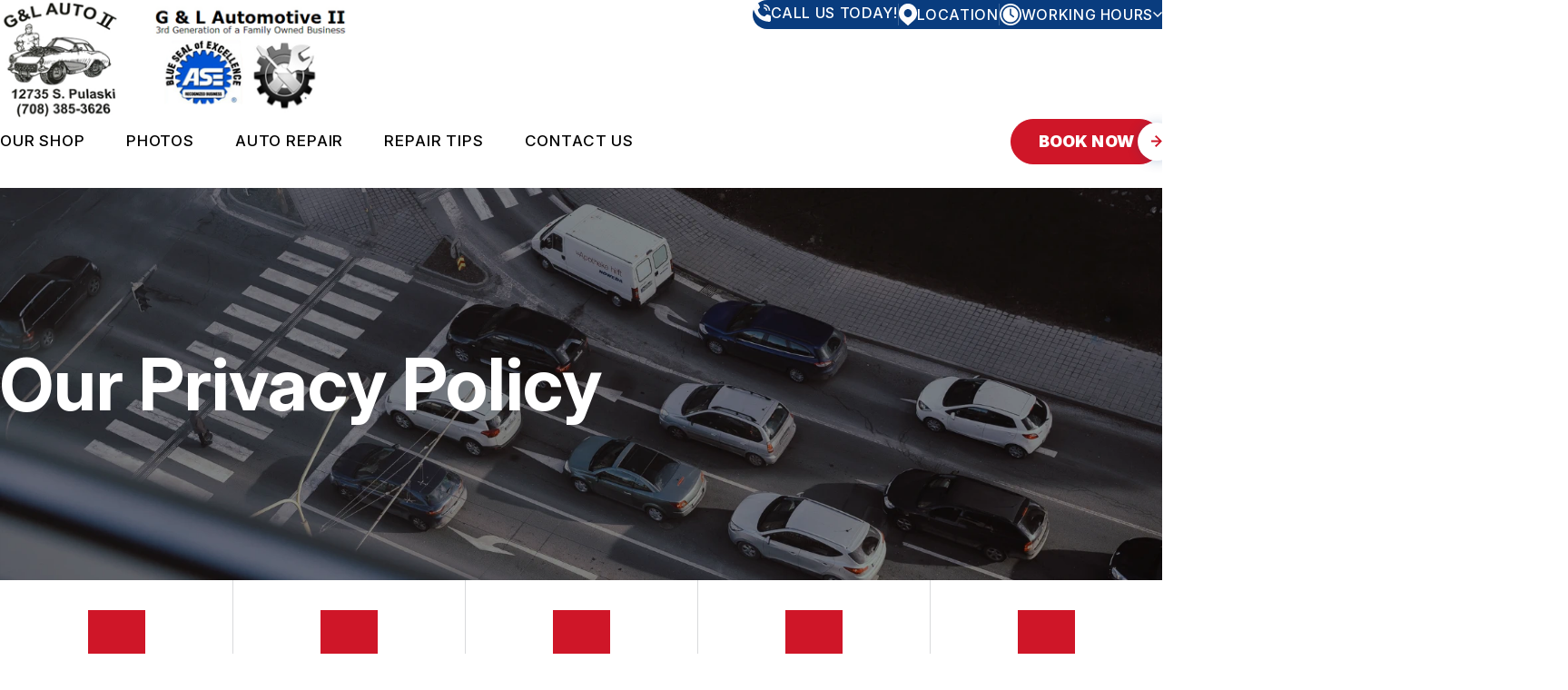

--- FILE ---
content_type: text/html; charset=UTF-8
request_url: https://www.gl2auto.com/privacy-policy.html
body_size: 83420
content:
<!DOCTYPE html>
<html lang="en">
<head>

 		<meta charset="utf-8">
	<meta name="viewport" content="width=device-width, initial-scale=1.0">

	<title>Learn About Our Privacy Policy | G & L Automotive II</title>
 	<meta http-equiv="Content-type" content="text/html; charset=utf-8" />
 	<meta name="geo.position" content="41.6615270; -87.7190560"/>
 	<meta name="geo.placename" content="Alsip, IL"/>
 	<meta name="geo.region" content="US-IL" />
 	<meta name="ICBM" content="41.6615270,-87.7190560" />
 	<meta name="Description" content="Learn how G & L Automotive II collects, uses, and protects your personal information. Your privacy matters to us-read our full policy here.
"/>
 	<meta name="viewport" content="width=device-width, initial-scale=1.0">
 	<link rel="shortcut icon" type="image/x-icon" href="https://cdn.repairshopwebsites.com/defaults/images/favicon.ico" />
 	<meta charset="utf-8" />
 	<meta name="thumbnail" content="https://www.gl2auto.com/custom/autorepairshopteam.webp" />         <meta property="og:image" content="https://www.gl2auto.com/custom/autorepairshopteam.webp" />
 	<link rel="canonical" href="https://www.gl2auto.com/privacy-policy.html" />
 	
 
 	        <link rel="preload" href="https://cdn.repairshopwebsites.com/defaults/css/rateit.css" as="style" onload="this.onload=null;this.rel='stylesheet'">
 <noscript><link rel="stylesheet"https://cdn.repairshopwebsites.com/defaults/css/rateit.css"></noscript>  
 
   	<!-- App Styles -->
   	<link rel="stylesheet" href="https://cdn.repairshopwebsites.com/templates/78/css/css.css" />
   	<link rel="preload" href="https://cdn.repairshopwebsites.com/defaults/css/default.css" as="style" onload="this.onload=null;this.rel='stylesheet'">
 <noscript><link rel="stylesheet"https://cdn.repairshopwebsites.com/defaults/css/default.css"></noscript>
 
         <link rel="preload" href="https://fonts.googleapis.com/css?family=Roboto:300,400,500,700|Google+Sans:400,500,700|Google+Sans+Text:400&amp;lang=en" as="style" onload="this.onload=null;this.rel='stylesheet'">
 <noscript><link rel="stylesheet" href="https://fonts.googleapis.com/css?family=Roboto:300,400,500,700|Google+Sans:400,500,700|Google+Sans+Text:400&amp;lang=en"></noscript>


	<link href="https://fonts.googleapis.com/css2?family=Inter:ital,opsz,wght@0,14..32,100..900;1,14..32,100..900&display=swap" rel="stylesheet">
 	<style type = "text/css">
.bar-contacts {
  background-color: #093C7E;
  color: #FFFF;
}
.bar-contacts:after {
  background-color: #093C7E;
}
.box-info .box__list strong {
    color: #000;
}
.bar-contacts .bar__has-dropdown .bar__dropdown-body {
  background-color: #093C7E;
  color: #FFFF;
}
.box-contact .box__icon {
  background-color: #FFFF;
}
.box-info {
  background-color: #FFFF;
}
.box-info .box__contacts a {
  color: #000;
}
@media (max-width: 1023px) {
  .box-info {
    border: 1px solid #093C7E;
  }
}
.box-info .box__head {
  background-color: #093C7E;
  color: #FFFF;
}
@media (min-width: 1023.02px) {
  .grid__col:not(:last-child) .box-info .box__body {
    border-right: 2px solid #093C7E;
  }
}
.box-info .box__contacts-email a {
  color: #093C7E;
}
.box-shape .box__actions .btn {
  color: #093C7E;
  border-color: #093C7E;
}
.section-cta .btn {
  background-color: #FFFF;
  color: #093C7E;
  border-color: #093C7E;
}
@media (hover: hover) {
  .btn:hover {
    background-color: #093C7E;
    color: #FFFF;
    border-color: #093C7E;
  }
  .section--savings .btn:hover {
    background-color: #CF1628;
    color: #FFFF;
    border-color: #CF1628;
  }
  .section-cta .btn:hover {
    background-color: #CF1628;
    color: #FFFF;
    border-color: #CF1628;
  }
}
.card-team .card__labels li {
  background-color: color-mix(in srgb, #093C7E 7%, transparent);
  color: #093C7E;
}
.card-team .card__price {
  color: #093C7E;
}
.card-team .card__actions .btn {
  border-color: #093C7E;
}
.card .card__content:before {
  background-color: #CF162850;
}
.card .card__content picture {
  color: #FFFF;
}
.footer {
  background-color: #042249;
  color: #FFFF;
}
@media (min-width: 1023.02px) {
  .grid-flex--contacts {
    border: 2px solid #093C7E;
  }
}
.header {
	background-color: #FFFF;
}
body {
	background-color: #FFFF;
	color: #656565;
}
.section--what .section__head h2 {
  color: #093C7E;;
}
.section--what .section__head h2 em {
  color: #CF1628;
}
.section--news .section__head h2 {
  color: #CF1628;
}
.section--news .section__head h2 em {
  color: #093C7E;;
}
.section--career .section__head .section__title {
  color: #CF1628;
}
.section--career .section__head .section__title em {
  color: #093C7E;;
}
.section-text-image {
	color: #656565;
}
@media (max-width: 1023px) {
  .header .header__menu {
    color: #FFFF;
    background-color: color-mix(in srgb, #093C7E 96%, transparent);
  }
}
.list-locations svg path {
  fill: #093C7E;
}
.list-locations {
  color: #656565;
}

.logo em {
  color: #093C7E;
}
.section-background {
  background-color: #093C7E;
}

@media (max-width: 767px) {
  .section-contact {
    border-top: 2px solid #CF1628;
    background-color: #042249;
  }
}
.section-cta {
  background-color: #093C7E;
}
.section-cta .section__background {
  background-color: #093C7E;
}
.section-cta .section__contact-icon picture {
  color: #CF1628;
}
.section-image-content .section__head h2 em {
  color: #093C7E;;
}
.section-image-content .section__head strong {
  color: var(--c-black);
}
.section-logos .section__title h4 {
  color: #093C7E;
}
.section--savings[style*=background-image] {
  color: #FFFF;
  background-color: #093C7E;
  outline: 3px solid #CF1628;
}
.section--savings[style*=background-image] .box-shape .box__label {
  background-color: var(--c-black);
  color: #FFFF;
}
.subnav ul li:before {
  background-color: #093C7E;
}
*:focus-visible {
  outline: 2px solid #CF1628;
}
.has-border:before, .has-border:after {
  background-color: #CF1628;
}
.accordion .accordion__head:after, .accordion .accordion__head:before {
  color: #CF1628;
}
.box-contact {
  background-color: #CF1628;
  color: #FFFF;
}
.box-contact .box__icon:after {
  background-color: #CF1628;
}
.box-info .box__contacts-phone a {
  color: #CF1628;
}
.box-info .box__icon picture {
  color: #CF1628;
}
.box-shape .box__label {
  background-color: #000;
  color: #FFFF;
}
.box-shape .box__title {
  background-color: #CF1628;
  color: #FFFF;
}
.box-shape .box__inner {
  background-color: #FFFF;
}
.btn {
  background-color: #CF1628;
  color: #FFFF;
  border: 1px solid #CF1628;
}
.btn--outline {
  background-color: #FFFF;
  color: #CF1628;
  border-color: #F4F6F8;
  border: 1px solid;
}
.btn--white {
  background-color: #FFFF;
  color: #CF1628;
}
.footer .footer__main .footer__contacts .footer__contact--email a {
  color: #CF1628;
}
.footer .footer__main .footer__nav-wrapper .footer__nav ul {
  color: #FFFF;
}
.footer .footer__main .footer__content {
  color: #FFFF;
}
.footer .footer__main .footer__contacts .footer__contact h6 {
  color: #FFFF;
}
.footer .footer__main .footer__contacts .footer__contact address {
  color: #FFFF;
}
.footer .footer__foot {
  color: #FFFF;
}
.footer .footer__actions ul picture {
  color: #CF1628;
}
.hero-innerpages .hero__inner h1 i {
  color: #CF1628;
}
.hero-innerpages .hero__inner h1 {
  color: #FFFF;
}
.hero h1 {
  color: #FFFF;
}
.hero {
  color: #CF1628;
}
.hero h1 em {
  color: #CF1628;
}
.link {
  color: #CF1628;
}
.list-locations a:hover {
  background-color: #FFFF;
  color: #CF1628;
}
.list-locations a:hover path {
  fill: #CF1628;
}
.logo {
  color: #CF1628;
}
.logo--small span {
  color: #CF1628;
}
.nav a:hover {
  color: #FFFF;
}
@media (min-width: 1023.02px) {
    .nav a:hover {
      color: #CF1628;
    }
}
.nav a {
  color: #FFFF;
}
.nav .sub {
   background-color: #093C7E;
}
@media (min-width: 1023.02px) {
    .nav > ul > li:hover > a, .nav a:hover {
        color: #CF1628;
	}
}
@media (min-width: 1023.02px) {
	.nav a {
       color: #000;
    }
    .nav .sub {
       background-color: #FFFF;
	}
}
.section-background .section__head h2 {
  color: #FFFF;
}
.section-background .section__head h2 em {
  color: #CF1628;
}
@media (max-width: 767px) {
  .section-contact {
    border-top: 2px solid #CF1628;
    background-color: #042249;
  }
}
@media (max-width: 1023px) {
  .section-contacts-info:before {
    background-color: #CF1628;
  }
}
.section-contacts-info .section__border {
  border: 2px solid #CF1628;
  border-bottom: none;
}
.section-contacts-info .section__border:after, .section-contacts-info .section__border:before {
  background-color: #CF1628;
}
.section-cta h2 em {
  color: #CF1628;
}
.section-cta h2 {
  color: #FFFF;
}
.section-faq .section__head i {
  color: #CF1628;
}
.section-image-content .section__head h2 {
  color: #CF1628;
}
.section-steps .section__head h3 i {
  color: #CF1628;
}
.section--savings .section__head h2 em {
  color: #CF1628;
}
.section--savings h2 {
  color: #093C7E;;
}
.section--savings .section__head .section__title {
  color: #093C7E;;
}
.subnav ul picture {
  color: #CF1628;
}
.box-shape .box__entry {
  color: #656565;
}
.section-steps .section__body ul {
  color: #656565;
}
.testimonial {
  background-color: #FFFF;
  color: #000;
}
.testimonial .testimonial__author {
  color: #000;
}
.article h3 {
  color: #000;
}
.article p {
  color: #656565;
}
svg path {
	fill: #CF1628;
}
.bar-contacts svg path {
	fill: #FFFF;
}
.subnav {
  color: #656565;
}
.mask-img {
    background-color: #CF1628;
}
#appointment h2 {
    color: #656565;
}
#type_of_appointment_tbl {
    color: #656565;
}
.small_notes {
    color: #656565;
}
#survey_table th:first-child {
    color: #656565;
}
#survey_table th {
    color: #656565;
}
#survey_table td {
    color: #656565;
}
#type_of_appointment_tbl {
    color: #656565;
}
</style>
        <script src="https://code.jquery.com/jquery-3.1.1.min.js" integrity="sha256-hVVnYaiADRTO2PzUGmuLJr8BLUSjGIZsDYGmIJLv2b8=" crossorigin="anonymous"></script>

   <script src="https://code.jquery.com/ui/1.13.3/jquery-ui.js" defer></script>	

  <script src="https://cdn.repairshopwebsites.com/templates/78/js/functions.js" defer></script>

  
  <script type="text/javascript" src="https://cdn.repairshopwebsites.com/defaults/js/jquery.rateit.min.js" defer></script>
  

  
  <script defer>
  window.onload = function () {
    const days = ["sun", "mon", "tue", "wed", "thur", "fri", "sat"];
    const todayId = days[new Date().getDay()];

    const activeElement = document.getElementById(todayId);
    if (activeElement) {
      activeElement.classList.add("active");

      const todayHours = document.querySelector(".bar__dropdown-body .active")?.innerHTML;
      if (todayHours) {
        const hoursTodayElement = document.querySelector(".hours__today");
        if (hoursTodayElement) {
          hoursTodayElement.innerHTML = todayHours;
        }
      }
    }
  };
</script>

  
   
<script type="application/ld+json"> { "@context" : "http://schema.org", "@type" : "AutoRepair", "name" : "G & L Automotive II", "description" : "G & L Automotive II | Expert Auto Repair Services in Alsip, IL. Call Today 708-385-3626 or drop by 12735 S Pulaski Rd", "url" : "https://www.gl2auto.com", "id" : "https://www.gl2auto.com/", "image" : "https://www.gl2auto.com/custom/logo.png", "priceRange" : "$", "address" : { "@type": "PostalAddress", "streetAddress": "12735 S Pulaski Rd", "addressLocality": "Alsip", "addressRegion": "IL", "postalCode": "60803", "addressCountry": "US"}, "geo" : { "@type": "GeoCoordinates", "latitude": "41.6615270", "longitude": "-87.7190560"}, "telephone" : "708-385-3626", "openingHours": [ "Mo 08:00-17:00", "Tu 08:00-17:00", "We 08:00-17:00", "Th 08:00-17:00", "Fr 08:00-17:00", "Sa 00:00-00:00", "Su 00:00-00:00"], "areaServed" : ["Alsip", "Crestwood", "Crestwood", "Palos Heights", "Oak Lawn", "Chicago Ridge", "Blue Island", "Midlothian", "Evergreen Park", "Tinley Park"], "sameAs" : ["http://www.yellowpages.com/alsip-il/mip/g-l-automotive-ii-2783368?lid=2783368","https://www.yelp.com/biz/g-and-l-automotive-ii-inc-alsip","https://www.google.com/maps/place/G+%26+L+Automotive+II/@41.660717,-87.7208387,17z/data=!3m1!4b1!4m5!3m4!1s0x880e3b605ed37029:0x2988d91c14353d7f!8m2!3d41.660717!4d-87.71865","https://www.facebook.com/G-L-Automotive-2-817859394911372/?rf=193622777364284"], "aggregateRating" : {"@type": "AggregateRating", "ratingValue": "5.0",  "reviewCount": "9"},"review": [{"@type": "Review", "url": "https://www.gl2auto.com/Crestwood-testimonials.html","author": {"@type": "Person","name": "Ronald Rockwell" },"description": "For the next year, I found this company as a friend of mine told me how they replaced the engine in his truck and he has had no trouble with that engine for over five years. I did start taking my 20 year old Subaru to them and they were able to fix any and all problems I just recently today I got my Mitsubishi back which had a problem in the crankshaft, and I am very happy with the work that was done. I will say this is a group of well trained and honest mechanics when I had my Mitsubishi towed there the tow company told me that if I would let their mechanics work on it, they would take 10% off and I told them I don't know you or your mechanics. I do know George and the mechanics at G&L and I have found them to always be honest and professional doing a good job that last thank you G&L.", "inLanguage": "en", "reviewRating": { "@type": "Rating","worstRating": 1,"bestRating": 5,"ratingValue": 5.0}},{"@type": "Review", "url": "https://www.gl2auto.com/Crestwood-testimonials.html","author": {"@type": "Person","name": "Jack" },"description": "I came in thinking I needed some major work on my front end suspension. I was sure I'd be hearing words like tie rods and ball joints. It turned out to be a a loose front tire.\r\nThe lug nuts were not snuggly tightened after a flat repair. The cost was zero!! I was ready and willing to pay for front end work.\r\nThese guys are amazing. They are very good, HONEST, mechanics.\r\nI HIGHLY recommend them!!\r\n", "inLanguage": "en", "reviewRating": { "@type": "Rating","worstRating": 1,"bestRating": 5,"ratingValue": 5.0}},{"@type": "Review", "url": "https://www.gl2auto.com/Crestwood-testimonials.html","author": {"@type": "Person","name": "Dennis" },"description": "These guys are awesome! They took care of my problem, and went above and beyond to accommodate me. Would gladly tell others to have their work done at G&L. Hats off to a great Automotive shop!  Thanks again!", "inLanguage": "en", "reviewRating": { "@type": "Rating","worstRating": 1,"bestRating": 5,"ratingValue": 5.0}},{"@type": "Review", "url": "https://www.gl2auto.com/Crestwood-testimonials.html","author": {"@type": "Person","name": "Matt R." },"description": "I been going to G & L Automotive since I got my first car in 2003.  They been good to me ever since.  They always get it done right the first time weather if its replacing the brakes, fixing a coolant leak, or doing a simple oil change.  I even bought a used car off them in 2005 and still have the car today.  They won a customer for life.", "inLanguage": "en", "reviewRating": { "@type": "Rating","worstRating": 1,"bestRating": 5,"ratingValue": 5.0}},{"@type": "Review", "url": "https://www.gl2auto.com/Crestwood-testimonials.html","author": {"@type": "Person","name": "Eric G." },"description": "I had a great first experience at G and L.  I contacted for appointment on Saturday and was able to bring the car in on Monday.  They diagnosed the problem with my exhaust system quickly and gave me a clear idea of the options.  They were able to get the necessary parts from a nearby supplier and had be on my way in a little over an hour.  The final price was exactly as estimated, and the personnel were a pleasure to deal with.", "inLanguage": "en", "reviewRating": { "@type": "Rating","worstRating": 1,"bestRating": 5,"ratingValue": 5.0}},{"@type": "Review", "url": "https://www.gl2auto.com/Crestwood-testimonials.html","author": {"@type": "Person","name": "Annie W." },"description": "Has worked on my entire families cars for years and I wouldn't go anywhere else. Honest, reliable service.\r\n\r\nI went to one of those quick lube chain places for an oil change thinking it was too small time to bother G&L. That won't happen again. I went to 2 different quick lube places and both times ended up having to come and get it redone and the bottom of my car cleaned of all the spilled oil. Apparently they used pliers to put the filter on and it sprayed my car . \r\n\r\nThanks to Bud my mechanic, he explained the importance of avoiding the chains (the cheaper oil used, the rush to make numbers, etc). And G&L ends up replacing engines on one of the chains. They call him when they run into a problem.\r\n\r\nMoral of the story Isn't about oil changes. It's about honesty and consistency and you will find that here.", "inLanguage": "en", "reviewRating": { "@type": "Rating","worstRating": 1,"bestRating": 5,"ratingValue": 5.0}},{"@type": "Review", "url": "https://www.gl2auto.com/Crestwood-testimonials.html","author": {"@type": "Person","name": "Jack Johnson" },"description": "THE BEST AUTO REPAIR SHOP IN ALSIP. EXPERIENCED MECHANICS VERY KNOWLEDGEABLE. FIXED MY CAR RIGHT THE FIRST TIME. REASONABLY PRICED. GREAT SERVICE. ONLY SHOP IN ALSIP I WILL VISIT.", "inLanguage": "en", "reviewRating": { "@type": "Rating","worstRating": 1,"bestRating": 5,"ratingValue": 5.0}},{"@type": "Review", "url": "https://www.gl2auto.com/Crestwood-testimonials.html","author": {"@type": "Person","name": "Mitchell Garrett" },"description": "Great work cheap prices they dont charge diag. Fees if you get it fixed very honest dependable got it done same", "inLanguage": "en", "reviewRating": { "@type": "Rating","worstRating": 1,"bestRating": 5,"ratingValue": 5.0}},{"@type": "Review", "url": "https://www.gl2auto.com/Crestwood-testimonials.html","author": {"@type": "Person","name": "Larry Lamb" },"description": " I am an out of towner and was looking for a good shop to fix my car, I asked around at my work and it was suggested that I visit George at G&L. So I brought my car into the shop and explained to George that my steering wheel was shaking when I hit the brakes. George said he would take a look at it, before he looked at it he thought it might be the rotors causing the problem. So I gave him my keys and went to lunch.   About an hour later George called up told me the front brakes and rotors need to be changed. The price I ended up paying was good and a relief because I just dropped a bunch of cash on my wive's car back home. George had my car back to me by the end of the day, the shaking stopped and I noticed that my car drove a little smoother.   I was really lucky to find these guys, George is very approachable and gives off a good vibe. I also feel better because I try to avoid national chains and spend locally if possible even though my shop back home is a chain.", "inLanguage": "en", "reviewRating": { "@type": "Rating","worstRating": 1,"bestRating": 5,"ratingValue": 5.0}}]} </script>
</head>

<body>

	<div class="wrapper" id="main">
		<a href="#main" class="sr-only">Skip to main content</a>
		
		<header class="header sticky">
			<div class="shell shell--lg">
				<div class="header__inner">
					<div class="header__bar">
						<div class="bar-contacts">
							<ul>
								<li>
									<a href = "tel:7083853626">
										<span class="bar__icon">
											
											<!DOCTYPE svg PUBLIC "-//W3C//DTD SVG 1.1//EN" "http://www.w3.org/Graphics/SVG/1.1/DTD/svg11.dtd" >
											<svg xmlns="http://www.w3.org/2000/svg" preserveAspectRatio="none" version="1.1" width="20px" height="20px" viewBox="0 0 832 832" style="shape-rendering:geometricPrecision; text-rendering:geometricPrecision; image-rendering:optimizeQuality; fill-rule:evenodd; clip-rule:evenodd" xmlns:xlink="http://www.w3.org/1999/xlink">
												<g><path style="opacity:0.984" fill="#000000" d="M 49.5,-0.5 C 114.5,-0.5 179.5,-0.5 244.5,-0.5C 244.953,0.458367 245.619,1.2917 246.5,2C 264.792,7.94384 278.625,19.4438 288,36.5C 300.373,68.0336 313.039,99.3669 326,130.5C 334.658,155.411 331.325,178.411 316,199.5C 289.986,225.681 264.152,252.014 238.5,278.5C 254.705,361.255 292.038,433.089 350.5,494C 407.765,548.983 475.765,580.649 554.5,589C 580.014,563.319 605.68,537.819 631.5,512.5C 651.416,497.934 673.416,494.101 697.5,501C 728.95,514.117 760.617,526.784 792.5,539C 810.767,548.094 823.1,562.26 829.5,581.5C 829.957,582.298 830.624,582.631 831.5,582.5C 831.5,649.167 831.5,715.833 831.5,782.5C 830.624,782.369 829.957,782.702 829.5,783.5C 821.602,806.231 806.269,821.398 783.5,829C 782.619,829.708 781.953,830.542 781.5,831.5C 762.5,831.5 743.5,831.5 724.5,831.5C 722.524,829.989 720.191,829.156 717.5,829C 396.429,795.332 176.929,627.832 59,326.5C 31.8321,253.572 12.8321,178.238 2,100.5C 1.3918,98.9336 0.558465,97.6002 -0.5,96.5C -0.5,80.5 -0.5,64.5 -0.5,48.5C 0.376442,48.6309 1.04311,48.2975 1.5,47.5C 5.73539,34.4802 13.0687,23.4802 23.5,14.5C 31.8686,8.73639 40.5352,3.73639 49.5,-0.5 Z"/></g>
												<g><path style="opacity:0.946" fill="#000000" d="M 510.5,30.5 C 610.977,32.4481 690.81,74.1148 750,155.5C 783.946,204.888 800.779,259.888 800.5,320.5C 778.5,320.5 756.5,320.5 734.5,320.5C 731.574,234.77 693.574,169.604 620.5,125C 586.508,106.69 549.841,97.1903 510.5,96.5C 510.5,74.5 510.5,52.5 510.5,30.5 Z"/></g>
												<g><path style="opacity:0.941" fill="#000000" d="M 510.5,158.5 C 565.811,159.505 610.144,182.171 643.5,226.5C 662.926,254.72 672.593,286.054 672.5,320.5C 650.5,320.5 628.5,320.5 606.5,320.5C 603.579,272.433 579.246,241.266 533.5,227C 525.88,225.677 518.213,224.844 510.5,224.5C 510.5,202.5 510.5,180.5 510.5,158.5 Z"/></g>
											  </svg>
										</span>
		
										<span class="bar__content">
											<span>Call Us Today! <span class="">708-385-3626</span></span>
											<span>Call Us Today!</span>
										</span>
									</a>
								</li>
		
								<li>
									<a href="Alsip-auto-repair-shop-location.html">
										<span class="bar__icon">
											
											<!DOCTYPE svg PUBLIC "-//W3C//DTD SVG 1.1//EN" "http://www.w3.org/Graphics/SVG/1.1/DTD/svg11.dtd">
											<svg xmlns="http://www.w3.org/2000/svg" preserveAspectRatio="none" version="1.1" width="20px" height="24px" viewBox="0 0 896 1024" style="shape-rendering:geometricPrecision; text-rendering:geometricPrecision; image-rendering:optimizeQuality; fill-rule:evenodd; clip-rule:evenodd" xmlns:xlink="http://www.w3.org/1999/xlink">
											<g><path style="opacity:0.989" fill="#000000" d="M 397.5,-0.5 C 430.833,-0.5 464.167,-0.5 497.5,-0.5C 499.148,0.92654 501.148,1.75987 503.5,2C 533.319,5.62128 562.319,12.1213 590.5,21.5C 591.053,23.5518 592.053,23.8852 593.5,22.5C 630.64,35.2555 665.64,52.5888 698.5,74.5C 698.5,75.5 698.5,76.5 698.5,77.5C 699.5,77.5 700.5,77.5 701.5,77.5C 716.706,87.3738 731.039,98.3738 744.5,110.5C 744.5,111.5 744.5,112.5 744.5,113.5C 745.5,113.5 746.5,113.5 747.5,113.5C 774.344,136.954 797.677,163.288 817.5,192.5C 817.285,194.179 817.952,195.179 819.5,195.5C 859.839,254.83 884.339,320.163 893,391.5C 893.099,393.653 893.933,395.319 895.5,396.5C 895.5,430.5 895.5,464.5 895.5,498.5C 880.054,611.548 830.054,706.715 745.5,784C 679.274,839.734 612.941,895.234 546.5,950.5C 543.811,951.189 542.144,952.856 541.5,955.5C 539.704,957.9 537.37,959.567 534.5,960.5C 531.478,961.522 529.478,963.522 528.5,966.5C 522.207,972.311 515.54,977.645 508.5,982.5C 505.478,983.522 503.478,985.522 502.5,988.5C 488.408,1000.28 474.408,1011.94 460.5,1023.5C 452.833,1023.5 445.167,1023.5 437.5,1023.5C 437.179,1021.95 436.179,1021.29 434.5,1021.5C 431.282,1020.3 428.282,1018.63 425.5,1016.5C 414.655,1006.92 403.655,997.588 392.5,988.5C 392.684,985.679 391.351,984.012 388.5,983.5C 387.893,983.624 387.56,983.957 387.5,984.5C 367.5,967.5 347.5,950.5 327.5,933.5C 327.033,930.703 325.367,929.369 322.5,929.5C 316.525,924.53 310.525,919.53 304.5,914.5C 304.463,911.298 302.797,909.632 299.5,909.5C 279.833,893.167 260.167,876.833 240.5,860.5C 240.684,857.679 239.351,856.012 236.5,855.5C 235.893,855.624 235.56,855.957 235.5,856.5C 215.5,839.5 195.5,822.5 175.5,805.5C 175.033,802.703 173.367,801.369 170.5,801.5C 101.559,746.614 52.2257,677.947 22.5,595.5C 24.3442,594.796 24.8442,593.463 24,591.5C 23.3292,590.748 22.4959,590.414 21.5,590.5C 11.8815,562.797 5.3815,534.13 2,504.5C 1.90054,502.347 1.0672,500.681 -0.5,499.5C -0.5,465.167 -0.5,430.833 -0.5,396.5C 0.793048,395.158 1.62638,393.491 2,391.5C 5.03278,365.943 10.1994,340.943 17.5,316.5C 19.4841,316.516 20.4841,315.516 20.5,313.5C 20.2528,312.287 19.5862,311.62 18.5,311.5C 62.4497,183.717 145.783,91.5507 268.5,35C 307.818,18.4575 348.818,7.45745 391.5,2C 393.852,1.75987 395.852,0.92654 397.5,-0.5 Z M 507.5,266.5 C 508.609,266.557 509.609,266.89 510.5,267.5C 536.329,276.593 559.329,290.593 579.5,309.5C 581.167,311.833 583.167,313.833 585.5,315.5C 597.448,328.699 607.781,343.033 616.5,358.5C 616.427,360.027 617.094,361.027 618.5,361.5C 624.054,373.41 628.554,385.743 632,398.5C 641.039,432.381 640.539,466.048 630.5,499.5C 630.634,501.292 630.301,502.958 629.5,504.5C 628.833,504.5 628.5,504.833 628.5,505.5C 628.634,507.292 628.301,508.958 627.5,510.5C 606.202,567.131 567.202,606.131 510.5,627.5C 509.609,628.11 508.609,628.443 507.5,628.5C 467.575,641.801 427.575,641.801 387.5,628.5C 386.391,628.443 385.391,628.11 384.5,627.5C 358.685,618.412 335.685,604.412 315.5,585.5C 313.833,583.167 311.833,581.167 309.5,579.5C 290.669,559.199 276.669,536.199 267.5,510.5C 266.699,508.958 266.366,507.292 266.5,505.5C 253.509,467.343 253.176,429.01 265.5,390.5C 266.285,388.626 266.952,386.626 267.5,384.5C 288.805,327.862 327.805,288.862 384.5,267.5C 385.391,266.89 386.391,266.557 387.5,266.5C 388.609,266.443 389.609,266.11 390.5,265.5C 391.391,264.89 392.391,264.557 393.5,264.5C 431.766,253.312 469.766,253.979 507.5,266.5 Z"/></g>
											<g><path style="opacity:0.212" fill="#121211" d="M 590.5,21.5 C 591.391,22.1098 592.391,22.4431 593.5,22.5C 592.053,23.8852 591.053,23.5518 590.5,21.5 Z"/></g>
											<g><path style="opacity:0.165" fill="#0f0f0e" d="M 698.5,74.5 C 699.5,75.5 700.5,76.5 701.5,77.5C 700.5,77.5 699.5,77.5 698.5,77.5C 698.5,76.5 698.5,75.5 698.5,74.5 Z"/></g>
											<g><path style="opacity:0.155" fill="#0f0f0f" d="M 744.5,110.5 C 745.833,111.167 746.833,112.167 747.5,113.5C 746.5,113.5 745.5,113.5 744.5,113.5C 744.5,112.5 744.5,111.5 744.5,110.5 Z"/></g>
											<g><path style="opacity:0.063" fill="#161614" d="M 817.5,192.5 C 818.401,193.29 819.068,194.29 819.5,195.5C 817.952,195.179 817.285,194.179 817.5,192.5 Z"/></g>
											<g><path style="opacity:0.233" fill="#0e0e0d" d="M 393.5,264.5 C 392.391,264.557 391.391,264.89 390.5,265.5C 391.053,263.448 392.053,263.115 393.5,264.5 Z"/></g>
											<g><path style="opacity:0.008" fill="#0f0f0e" d="M 387.5,266.5 C 386.391,266.557 385.391,266.89 384.5,267.5C 385.053,265.448 386.053,265.115 387.5,266.5 Z"/></g>
											<g><path style="opacity:0.008" fill="#0f0f0e" d="M 507.5,266.5 C 508.947,265.115 509.947,265.448 510.5,267.5C 509.609,266.89 508.609,266.557 507.5,266.5 Z"/></g>
											<g><path style="opacity:0.469" fill="#10100f" d="M 18.5,311.5 C 19.5862,311.62 20.2528,312.287 20.5,313.5C 20.4841,315.516 19.4841,316.516 17.5,316.5C 18.3007,314.958 18.634,313.292 18.5,311.5 Z"/></g>
											<g><path style="opacity:0.231" fill="#141412" d="M 579.5,309.5 C 582.5,310.5 584.5,312.5 585.5,315.5C 583.167,313.833 581.167,311.833 579.5,309.5 Z"/></g>
											<g><path style="opacity:0.255" fill="#0e0e0d" d="M 616.5,358.5 C 618.048,358.821 618.715,359.821 618.5,361.5C 617.094,361.027 616.427,360.027 616.5,358.5 Z"/></g>
											<g><path style="opacity:0.452" fill="#0d0d0d" d="M 267.5,384.5 C 266.952,386.626 266.285,388.626 265.5,390.5C 263.734,387.533 264.401,385.533 267.5,384.5 Z"/></g>
											<g><path style="opacity:0.171" fill="#0c0c0b" d="M 630.5,499.5 C 631.497,499.47 632.164,499.97 632.5,501C 632.293,502.95 631.293,504.116 629.5,504.5C 630.301,502.958 630.634,501.292 630.5,499.5 Z"/></g>
											<g><path style="opacity:0.165" fill="#0f0f0d" d="M 266.5,505.5 C 266.366,507.292 266.699,508.958 267.5,510.5C 265.707,510.116 264.707,508.95 264.5,507C 264.836,505.97 265.503,505.47 266.5,505.5 Z"/></g>
											<g><path style="opacity:0.169" fill="#0e0e0d" d="M 628.5,505.5 C 630.344,506.204 630.844,507.537 630,509.5C 629.329,510.252 628.496,510.586 627.5,510.5C 628.301,508.958 628.634,507.292 628.5,505.5 Z"/></g>
											<g><path style="opacity:0.063" fill="#121211" d="M 309.5,579.5 C 311.833,581.167 313.833,583.167 315.5,585.5C 312.5,584.5 310.5,582.5 309.5,579.5 Z"/></g>
											<g><path style="opacity:0.392" fill="#0e0e0d" d="M 21.5,590.5 C 22.4959,590.414 23.3292,590.748 24,591.5C 24.8442,593.463 24.3442,594.796 22.5,595.5C 22.634,593.708 22.3007,592.042 21.5,590.5 Z"/></g>
											<g><path style="opacity:0.188" fill="#10100e" d="M 384.5,627.5 C 385.391,628.11 386.391,628.443 387.5,628.5C 386.053,629.885 385.053,629.552 384.5,627.5 Z"/></g>
											<g><path style="opacity:0.222" fill="#0f0f0e" d="M 510.5,627.5 C 509.947,629.552 508.947,629.885 507.5,628.5C 508.609,628.443 509.609,628.11 510.5,627.5 Z"/></g>
											<g><path style="opacity:0.187" fill="#0a0a09" d="M 170.5,801.5 C 173.367,801.369 175.033,802.703 175.5,805.5C 173.809,804.136 172.142,802.803 170.5,801.5 Z"/></g>
											<g><path style="opacity:0.322" fill="#0d0d0c" d="M 235.5,856.5 C 235.56,855.957 235.893,855.624 236.5,855.5C 239.351,856.012 240.684,857.679 240.5,860.5C 238.833,859.167 237.167,857.833 235.5,856.5 Z"/></g>
											<g><path style="opacity:0.173" fill="#0f0f0e" d="M 299.5,909.5 C 302.797,909.632 304.463,911.298 304.5,914.5C 302.5,913.167 300.833,911.5 299.5,909.5 Z"/></g>
											<g><path style="opacity:0.233" fill="#0a0a09" d="M 322.5,929.5 C 325.367,929.369 327.033,930.703 327.5,933.5C 325.809,932.136 324.142,930.803 322.5,929.5 Z"/></g>
											<g><path style="opacity:0.15" fill="#0d0d0c" d="M 546.5,950.5 C 545.215,952.452 543.549,954.118 541.5,955.5C 542.144,952.856 543.811,951.189 546.5,950.5 Z"/></g>
											<g><path style="opacity:0.192" fill="#0a0a09" d="M 534.5,960.5 C 532.882,962.785 530.882,964.785 528.5,966.5C 529.478,963.522 531.478,961.522 534.5,960.5 Z"/></g>
											<g><path style="opacity:0.071" fill="#0b0b0a" d="M 508.5,982.5 C 506.882,984.785 504.882,986.785 502.5,988.5C 503.478,985.522 505.478,983.522 508.5,982.5 Z"/></g>
											<g><path style="opacity:0.322" fill="#0d0d0c" d="M 387.5,984.5 C 387.56,983.957 387.893,983.624 388.5,983.5C 391.351,984.012 392.684,985.679 392.5,988.5C 390.833,987.167 389.167,985.833 387.5,984.5 Z"/></g>
											<g><path style="opacity:0.204" fill="#101010" d="M 434.5,1021.5 C 436.179,1021.29 437.179,1021.95 437.5,1023.5C 436.5,1023.5 435.5,1023.5 434.5,1023.5C 434.5,1022.83 434.5,1022.17 434.5,1021.5 Z"/></g>
											</svg>
										</span><!-- /.bar__icon -->
		
										<span class="bar__content">
											<span>12735 S Pulaski Rd Alsip, IL 60803</span>
											<span>Location</span>
										</span>
		
									</a>
								</li>
		
								<li class="bar__has-dropdown">
									<div class="bar__overlay js-bar-toggle-show"></div><!-- /.bar__overlay -->
		
									<a href="#" class="bar__dropdown-head js-bar-toggle-show">
										<span class="bar__icon">
											<svg width="960" height="960" preserveAspectRatio="none" viewBox="0 0 960 960"  version="1.1" xmlns="http://www.w3.org/2000/svg" desc="Created with imagetracer.js version 1.2.6" ><path fill="rgb(0,0,0)" stroke="rgb(0,0,0)" stroke-width="1" opacity="0.792156862745098" d="M 446.5 0 L 476 0.5 L 449.5 2 L 448.5 3 L 433.5 3 L 432.5 4 L 416.5 5 L 410.5 7 L 402.5 7 L 397.5 9 L 381.5 11 L 377.5 13 L 372.5 13 L 368.5 15 L 349.5 19 L 346.5 21 L 335.5 23 L 292.5 39 Q 197.7 80.2 132 150.5 Q 101.5 182.5 77 220.5 L 57 254.5 L 39 292.5 L 23 335.5 L 23 339.5 L 19 348.5 L 19 352.5 L 13 372.5 L 13 377.5 L 11 381.5 L 9 397.5 L 7 402.5 L 7 410.5 L 5 415.5 L 5 425.5 L 3 432.5 L 3 447.5 L 2 448.5 L 2 461.5 L 0.5 470 L 0 446.5 L 2 440.5 L 2 428.5 L 4 420.5 L 4 412.5 L 6 406.5 L 6 399.5 L 8 394.5 L 8 388.5 L 14 362.5 L 16 358.5 L 16 354.5 L 26 322.5 L 28 319.5 L 28 316.5 L 44 277.5 L 56 253.5 L 82 210.5 Q 110.5 168.5 146.5 134 Q 176 105.5 210.5 82 L 242.5 62 L 277.5 44 L 303.5 34 L 305.5 32 L 308.5 32 L 316.5 28 L 319.5 28 L 322.5 26 L 354.5 16 L 388.5 8 L 394.5 8 L 399.5 6 L 406.5 6 L 412.5 4 L 420.5 4 L 427.5 2 L 440.5 2 L 446.5 0 Z " /><path fill="rgb(0,0,0)" stroke="rgb(0,0,0)" stroke-width="1" opacity="0.792156862745098" d="M 486.5 0 L 513.5 0 L 519.5 2 L 531.5 2 L 539.5 4 L 547.5 4 L 553.5 6 L 560.5 6 L 565.5 8 L 581.5 10 L 585.5 12 L 598.5 14 L 601.5 16 L 605.5 16 L 608.5 18 L 619.5 20 L 673.5 40 L 720.5 64 L 764.5 93 Q 803.1 121.4 835 156.5 Q 896.9 223.1 932 316.5 L 932 319.5 L 940 340.5 L 942 351.5 L 944 354.5 L 944 358.5 L 948 370.5 L 948 375.5 L 950 379.5 L 952 394.5 L 954 399.5 L 954 406.5 L 956 412.5 L 956 420.5 L 958 428.5 L 958 440.5 L 960 446.5 L 960 473.5 L 959 473.5 L 958 450.5 L 957 449.5 L 957 433.5 L 955 425.5 L 955 416.5 L 953 410.5 L 953 402.5 L 951 397.5 L 951 391.5 L 949 387.5 L 947 372.5 L 945 369.5 L 943 356.5 L 941 353.5 L 939 342.5 L 937 339.5 L 929 312.5 L 913 274.5 Q 870.2 186.8 801.5 125 Q 768.4 95.1 729.5 71 L 685.5 47 L 647.5 31 L 638.5 29 L 624.5 23 L 620.5 23 L 617.5 21 L 606.5 19 L 603.5 17 L 599.5 17 L 595.5 15 L 591.5 15 L 587.5 13 L 573.5 11 L 568.5 9 L 562.5 9 L 557.5 7 L 549.5 7 L 543.5 5 L 534.5 5 L 526.5 3 L 511.5 3 L 510.5 2 L 486.5 1 L 486.5 0 Z " /><path fill="rgb(0,0,0)" stroke="rgb(0,0,0)" stroke-width="1" opacity="0.792156862745098" d="M 451.5 77 L 508.5 77 L 518.5 79 L 529.5 79 L 535.5 81 L 543.5 81 L 548.5 83 L 554.5 83 L 568.5 87 L 573.5 87 L 619.5 101 Q 711.4 136.6 773 202.5 Q 802.1 233.4 825 270.5 L 845 307.5 L 859 340.5 L 859 343.5 L 867 364.5 L 869 375.5 L 871 378.5 L 871 383.5 L 873 386.5 L 875 401.5 L 877 405.5 L 877 412.5 L 879 416.5 L 879 425.5 L 881 431.5 L 881 442.5 L 883 451.5 L 883 507.5 L 881 516.5 L 881 528.5 Q 878 533.5 879 542.5 L 877 547.5 L 875 564.5 L 871 576.5 L 871 581.5 L 869 584.5 L 869 588.5 L 867 591.5 L 867 595.5 L 865 598.5 L 859 619.5 L 855 626.5 L 855 629.5 L 845 652.5 L 825 689.5 L 809 713.5 L 793 734.5 L 767 762.5 L 767 764 L 765 764 Q 766.1 766.7 763.5 766 Q 730.8 799.8 689.5 825 L 652.5 845 L 629.5 855 L 626.5 855 L 624.5 857 L 621.5 857 L 619.5 859 L 616.5 859 L 595.5 867 L 584.5 869 L 581.5 871 L 576.5 871 L 564.5 875 L 558.5 875 L 542.5 879 Q 533.5 878 528.5 881 L 516.5 881 L 507.5 883 L 451.5 883 L 442.5 881 L 431.5 881 L 425.5 879 L 416.5 879 L 412.5 877 L 405.5 877 L 401.5 875 L 395.5 875 Q 392.8 872.2 386.5 873 L 383.5 871 L 378.5 871 L 375.5 869 L 371.5 869 L 368.5 867 L 364.5 867 L 361.5 865 L 340.5 859 L 307.5 845 Q 237.4 811.1 187 757.5 Q 132.1 700.4 101 619.5 L 101 616.5 L 93 595.5 L 91 584.5 L 89 581.5 L 87 568.5 L 85 564.5 L 85 558.5 L 83 554.5 L 83 548.5 L 81 543.5 L 81 535.5 L 79 529.5 L 79 518.5 L 77 508.5 L 77 451.5 L 79 442.5 L 79 430.5 Q 82 425.5 81 416.5 L 83 411.5 L 83 405.5 L 87 391.5 L 87 386.5 L 89 383.5 L 89 378.5 L 91 375.5 L 91 371.5 L 93 368.5 L 93 364.5 L 95 361.5 L 101 340.5 L 115 307.5 L 129 280.5 L 155 240.5 Q 176.2 212.2 201.5 188 Q 229.3 161.3 262.5 140 L 291.5 123 L 320.5 109 L 340.5 101 L 343.5 101 L 364.5 93 L 375.5 91 L 378.5 89 L 383.5 89 L 386.5 87 L 391.5 87 L 395.5 85 L 411.5 83 L 416.5 81 L 424.5 81 L 430.5 79 L 441.5 79 L 451.5 77 Z M 461 78 L 460 79 L 437 80 L 429 82 L 421 82 L 390 88 L 386 90 L 367 94 L 364 96 L 360 96 L 327 108 L 325 110 L 318 112 L 293 124 L 261 143 Q 231 162 207 185 Q 151 236 116 309 L 100 348 L 88 390 L 82 421 L 82 429 L 80 437 L 80 449 L 79 450 L 79 460 L 78 461 L 78 500 L 79 501 L 79 511 L 80 512 L 80 524 L 82 532 L 82 540 L 92 587 L 102 618 Q 132 698 186 755 Q 237 809 309 844 L 348 860 L 390 872 L 404 874 L 409 876 L 416 876 L 421 878 L 429 878 L 436 880 L 462 881 L 463 882 L 498 882 L 499 881 L 524 880 L 531 878 L 540 878 L 545 876 L 562 874 L 566 872 L 571 872 L 583 868 L 587 868 L 590 866 L 601 864 L 615 858 L 618 858 L 656 842 L 689 824 Q 728 800 761 768 Q 810 720 842 656 L 858 618 L 864 597 L 866 594 L 866 590 L 868 587 L 870 575 L 872 571 L 872 566 L 874 562 L 876 545 L 878 540 L 878 531 L 880 524 L 881 499 L 882 498 L 882 462 L 881 461 L 881 449 L 880 448 L 880 436 L 878 429 L 878 421 L 876 416 L 876 409 L 874 404 L 872 390 L 860 348 L 844 309 L 824 272 Q 802 236 774 206 Q 743 173 706 147 L 668 124 L 643 112 L 636 110 L 634 108 L 631 108 L 624 104 L 621 104 L 607 98 L 597 96 L 594 94 L 552 84 L 525 81 L 524 80 L 501 79 L 500 78 L 461 78 Z " /><path fill="rgb(0,0,0)" stroke="rgb(0,0,0)" stroke-width="1" opacity="0.792156862745098" d="M 456.5 144 L 502.5 144 L 513.5 146 L 522.5 146 L 564.5 154 L 567.5 156 L 571.5 156 L 593.5 164 L 596.5 164 L 598.5 166 L 601.5 166 L 620.5 174 L 660.5 196 L 683.5 212 L 710 234 Q 708.9 236.7 711.5 236 L 724 248.5 L 724 250 Q 726.7 248.9 726 251.5 Q 747.5 273 764 299.5 L 784 335.5 L 798 369.5 L 798 372.5 L 802 381.5 L 802 385.5 L 804 388.5 L 804 392.5 L 806 395.5 L 806 400.5 L 810 412.5 L 810 418.5 L 814 437.5 L 814 446.5 L 816 457.5 L 816 503.5 L 814 512.5 L 814 522.5 L 812 529.5 L 812 536.5 L 810 541.5 L 810 546.5 L 808 551.5 L 806 564.5 L 798 590.5 L 786 620.5 L 772 647.5 L 754 675.5 Q 733.3 704.3 707.5 728 Q 684.5 749 657.5 766 L 620.5 786 L 601.5 794 L 598.5 794 L 596.5 796 L 593.5 796 L 590.5 798 L 564.5 806 L 523.5 814 L 513.5 814 L 503.5 816 L 457.5 816 L 446.5 814 L 436.5 814 L 430.5 812 L 423.5 812 L 418.5 810 L 403.5 808 L 369.5 798 L 339.5 786 L 312.5 772 L 284.5 754 Q 255.7 733.3 232 707.5 Q 211 684.5 194 657.5 L 174 620.5 L 166 601.5 L 166 598.5 L 164 596.5 L 152 556.5 L 152 551.5 L 150 547.5 L 150 541.5 L 148 536.5 Q 148.9 528.1 146 523.5 L 146 513.5 L 144 503.5 L 144 456.5 L 145 455.5 L 146 436.5 Q 148.9 431.9 148 423.5 L 150 418.5 L 150 412.5 L 152 408.5 L 154 395.5 L 162 369.5 L 164 366.5 L 164 363.5 L 174 339.5 L 188 312.5 L 206 284.5 Q 226.7 255.7 252.5 232 L 255.5 230 Q 277.9 208.4 305.5 192 L 348.5 170 L 351.5 170 L 353.5 168 L 381.5 158 L 395.5 154 L 399.5 154 L 403.5 152 L 408.5 152 L 412.5 150 L 418.5 150 L 423.5 148 Q 431.9 148.9 436.5 146 L 446.5 146 L 456.5 144 Z M 466 145 L 465 146 L 455 146 L 454 147 L 441 147 L 435 149 L 427 149 Q 423 152 416 151 L 412 153 L 406 153 L 403 155 L 398 155 L 388 159 L 384 159 L 381 161 L 371 163 L 363 167 L 360 167 L 358 169 L 337 177 L 307 193 Q 279 210 256 231 Q 228 255 207 286 L 193 307 L 175 341 L 163 371 L 161 381 L 157 391 L 157 395 L 155 398 L 155 403 L 153 407 L 151 422 L 149 427 Q 150 436 147 441 L 146 465 L 145 466 L 145 496 L 146 497 L 147 520 Q 150 525 149 534 L 151 539 L 151 545 L 153 549 L 155 563 L 157 566 L 157 570 L 161 580 L 163 590 L 177 624 L 189 647 Q 208 679 232 706 Q 275 753 337 783 L 366 795 L 407 807 L 412 807 L 416 809 Q 423 808 427 811 L 435 811 L 442 813 L 454 813 L 455 814 L 466 814 L 467 815 L 494 815 L 495 814 L 519 813 L 526 811 L 534 811 Q 537 808 545 809 L 549 807 L 554 807 L 558 805 L 563 805 L 580 799 L 584 799 L 620 785 L 647 771 Q 678 753 705 729 Q 753 685 783 624 L 797 590 L 799 580 L 803 570 L 803 566 L 805 563 L 805 558 L 807 555 L 807 549 L 809 545 Q 808 537 811 534 L 811 526 L 813 520 L 813 507 L 814 506 L 814 496 L 815 495 L 815 467 L 814 466 L 814 456 L 813 455 L 813 442 L 811 436 L 811 427 L 809 423 L 809 416 L 805 403 L 805 398 L 803 395 L 803 391 L 801 388 L 801 384 L 795 369 L 795 366 Q 770 299 726 253 Q 701 226 672 205 L 636 183 L 608 171 L 606 169 L 592 165 L 584 161 L 580 161 L 570 157 L 566 157 L 563 155 L 558 155 L 554 153 L 539 151 L 534 149 L 525 149 L 519 147 L 506 147 L 505 146 L 495 146 L 494 145 L 466 145 Z " /><path fill="rgb(0,0,0)" stroke="rgb(0,0,0)" stroke-width="1" opacity="0.792156862745098" d="M 472.5 223 L 487.5 223 Q 500 227 507 236.5 L 513 248.5 L 513 463.5 L 516.5 467 L 627.5 549 L 635 556.5 L 641 568.5 L 641 583.5 Q 637 596 627.5 603 L 614.5 609 L 601.5 609 L 588.5 603 L 460.5 507 L 453 499.5 L 447 486.5 L 447 248.5 Q 451 236 460.5 229 L 472.5 223 Z M 476 224 L 462 230 L 452 241 L 448 252 L 448 484 L 450 492 L 454 499 L 462 506 L 590 602 L 597 606 L 605 608 L 612 608 L 620 606 L 627 602 L 636 592 L 640 581 Q 641 565 634 558 L 627 550 L 516 468 L 512 465 L 512 253 L 510 245 L 506 238 Q 501 230 492 226 L 485 224 L 476 224 Z " /><path fill="rgb(0,0,0)" stroke="rgb(0,0,0)" stroke-width="1" opacity="0.792156862745098" d="M 959.5 485 L 960 513.5 L 958 519.5 L 958 531.5 L 956 538.5 L 956 547.5 L 954 553.5 L 952 571.5 L 950 575.5 L 950 580.5 L 944 601.5 L 944 605.5 L 934 637.5 L 932 640.5 L 932 643.5 L 928 651.5 L 928 654.5 L 926 656.5 L 914 686.5 Q 875.4 765.9 815.5 824 L 810.5 828 L 791.5 846 L 743.5 882 L 706.5 904 L 673.5 920 L 651.5 928 L 649.5 930 L 646.5 930 L 632.5 936 L 622.5 938 L 619.5 940 L 598.5 946 L 593.5 946 L 589.5 948 L 575.5 950 L 571.5 952 L 565.5 952 L 560.5 954 L 553.5 954 L 547.5 956 L 539.5 956 L 531.5 958 L 519.5 958 L 513.5 960 L 477.5 960 L 477.5 959 L 526.5 957 L 533.5 955 L 544.5 955 L 549.5 953 L 557.5 953 Q 561.1 950.1 568.5 951 L 572.5 949 L 578.5 949 L 582.5 947 L 596.5 945 L 599.5 943 L 603.5 943 L 606.5 941 L 610.5 941 L 620.5 937 L 624.5 937 L 667.5 921 Q 761.6 880.1 827 810.5 Q 885.2 750.2 921 667.5 L 937 624.5 L 945 595.5 L 945 591.5 L 947 587.5 L 947 582.5 L 949 578.5 L 949 572.5 L 951 568.5 Q 950.1 561.1 953 557.5 L 953 549.5 L 955 543.5 L 955 534.5 L 957 526.5 L 957 510.5 L 958 509.5 L 959.5 485 Z " /><path fill="rgb(0,0,0)" stroke="rgb(0,0,0)" stroke-width="1" opacity="0.792156862745098" d="M 0.5 489 L 2 497.5 L 2 510.5 L 3 511.5 L 3 526.5 L 4 527.5 L 5 543.5 L 7 549.5 L 7 557.5 L 9 562.5 L 11 578.5 L 13 582.5 L 13 587.5 L 15 591.5 L 15 595.5 L 23 624.5 L 41 672.5 L 57 705.5 L 85 751.5 Q 113.3 792.3 148.5 826 Q 176.2 852.8 208.5 875 L 247.5 899 L 287.5 919 L 290.5 919 L 292.5 921 L 335.5 937 L 339.5 937 L 342.5 939 L 356.5 943 L 360.5 943 L 364.5 945 L 368.5 945 L 372.5 947 L 377.5 947 L 381.5 949 L 397.5 951 L 402.5 953 L 410.5 953 L 416.5 955 L 426.5 955 L 433.5 957 L 449.5 957 L 450.5 958 L 463.5 958 L 472 959.5 L 447.5 960 L 440.5 958 L 428.5 958 L 420.5 956 L 412.5 956 L 406.5 954 L 399.5 954 L 394.5 952 L 388.5 952 L 383.5 950 L 370.5 948 L 366.5 946 L 362.5 946 L 358.5 944 L 354.5 944 L 328.5 936 L 325.5 934 L 322.5 934 L 319.5 932 L 316.5 932 L 308.5 928 L 305.5 928 L 303.5 926 L 273.5 914 Q 194.1 875.4 136 815.5 L 134 812.5 L 114 791.5 L 80 746.5 L 56 706.5 L 34 659.5 L 20 619.5 L 8 571.5 L 8 565.5 L 6 560.5 L 6 553.5 L 4 547.5 L 4 539.5 L 2 531.5 L 2 520.5 L 0 513.5 L 0.5 489 Z " /><path fill="rgb(0,0,0)" stroke="rgb(0,0,0)" stroke-width="1" opacity="1" d="M 476.5 0 L 510.5 2 L 511.5 3 L 526.5 3 L 527.5 4 L 543.5 5 L 549.5 7 L 557.5 7 L 562.5 9 L 578.5 11 L 599.5 17 L 603.5 17 L 620.5 23 L 624.5 23 L 667.5 39 L 712.5 61 L 759.5 91 Q 801 121 835 158.5 Q 894.5 223 929 312.5 L 929 315.5 L 939 342.5 L 941 353.5 L 943 356.5 L 945 369.5 L 947 372.5 Q 946.2 378.8 949 381.5 L 949 387.5 L 951 391.5 L 951 397.5 L 953 402.5 L 953 410.5 L 955 416.5 L 955 425.5 L 957 433.5 L 957 449.5 L 958 450.5 L 960 484.5 L 959 485.5 L 959 497.5 L 958 498.5 L 958 509.5 L 957 510.5 L 957 526.5 L 955 534.5 L 955 543.5 L 953 549.5 L 953 557.5 Q 950.1 561.1 951 568.5 L 949 572.5 L 949 578.5 L 947 582.5 L 947 587.5 L 945 591.5 L 945 595.5 L 937 624.5 L 921 667.5 Q 903.1 709.6 879 745.5 Q 848.5 791 809.5 828 Q 771.9 863.4 726.5 891 L 681.5 915 L 647.5 929 L 644.5 929 L 624.5 937 L 620.5 937 L 617.5 939 L 606.5 941 L 603.5 943 L 599.5 943 L 596.5 945 L 591.5 945 L 587.5 947 L 582.5 947 L 578.5 949 L 572.5 949 L 568.5 951 Q 561.1 950.1 557.5 953 Q 548.9 951.9 544.5 955 L 533.5 955 L 526.5 957 L 511.5 957 L 510.5 958 L 472.5 960 L 463.5 958 L 433.5 957 L 426.5 955 L 416.5 955 L 410.5 953 L 402.5 953 L 397.5 951 L 381.5 949 L 377.5 947 L 372.5 947 L 368.5 945 L 356.5 943 L 339.5 937 L 335.5 937 L 315.5 929 L 312.5 929 L 310.5 927 L 307.5 927 L 292.5 921 L 290.5 919 L 287.5 919 L 247.5 899 L 208.5 875 Q 167.8 846.8 134 811.5 Q 68 744 31 647.5 L 31 644.5 L 27 636.5 L 17 603.5 L 17 599.5 L 15 595.5 L 15 591.5 L 13 587.5 L 13 582.5 L 9 568.5 L 9 562.5 L 7 557.5 L 7 549.5 L 5 543.5 L 5 534.5 L 3 526.5 L 2 497.5 L 0 488.5 L 0 470.5 L 2 461.5 L 3 432.5 L 5 425.5 L 5 415.5 L 7 410.5 L 7 402.5 L 9 397.5 L 9 391.5 L 13 377.5 L 13 372.5 L 15 368.5 L 15 363.5 L 17 360.5 L 19 348.5 L 23 339.5 L 23 335.5 L 25 332.5 L 27 323.5 L 45 278.5 L 69 233.5 L 95 194.5 Q 119.8 161.3 149.5 133 Q 180.8 103.3 217.5 79 L 258.5 55 L 292.5 39 L 335.5 23 L 346.5 21 L 349.5 19 L 368.5 15 L 372.5 13 L 377.5 13 L 381.5 11 L 397.5 9 L 402.5 7 L 410.5 7 L 416.5 5 L 432.5 4 L 433.5 3 L 448.5 3 L 449.5 2 L 475.5 1 L 476.5 0 Z M 452 77 L 442 79 L 431 79 L 425 81 L 417 81 L 412 83 L 396 85 L 392 87 L 387 87 L 384 89 L 379 89 L 376 91 L 365 93 L 344 101 L 341 101 L 321 109 L 292 123 L 263 140 Q 229 161 202 188 Q 176 212 155 241 L 129 281 L 115 308 L 101 341 L 95 362 L 93 365 L 93 369 L 91 372 L 91 376 L 89 379 L 89 384 L 87 387 L 87 392 L 83 406 L 83 412 L 81 417 Q 82 426 79 431 L 79 443 L 77 452 L 77 509 L 79 519 L 79 530 L 81 536 L 81 544 L 83 549 L 83 555 L 85 559 L 85 565 L 87 569 L 89 582 L 91 585 L 93 596 L 101 617 L 101 620 Q 132 700 187 758 Q 237 811 308 845 L 341 859 L 362 865 L 365 867 L 369 867 L 372 869 L 376 869 L 379 871 L 384 871 L 387 873 Q 393 872 396 875 L 402 875 L 406 877 L 413 877 L 417 879 L 426 879 L 432 881 L 443 881 L 452 883 L 508 883 L 517 881 L 529 881 Q 534 878 543 879 L 559 875 L 565 875 L 577 871 L 582 871 L 585 869 L 596 867 L 617 859 L 620 859 L 622 857 L 625 857 L 627 855 L 630 855 L 653 845 L 690 825 Q 731 800 764 766 Q 766 767 765 764 L 767 764 L 767 763 L 793 735 L 809 714 L 825 690 L 845 653 L 855 630 L 855 627 L 859 620 L 865 599 L 867 596 L 867 592 L 869 589 L 869 585 L 871 582 L 871 577 L 875 565 L 877 548 L 879 543 Q 878 534 881 529 L 881 517 L 883 508 L 883 452 L 881 443 L 881 432 L 879 426 L 879 417 L 877 413 L 877 406 L 875 402 L 873 387 L 871 384 L 871 379 L 869 376 L 867 365 L 859 344 L 859 341 L 845 308 L 825 271 Q 802 233 773 203 Q 711 137 620 101 L 574 87 L 569 87 L 555 83 L 549 83 L 544 81 L 536 81 L 530 79 L 519 79 L 509 77 L 452 77 Z " /><path fill="rgb(0,0,0)" stroke="rgb(0,0,0)" stroke-width="1" opacity="1" d="M 465.5 145 L 493.5 145 L 494.5 146 L 504.5 146 L 505.5 147 L 518.5 147 L 524.5 149 L 533.5 149 L 538.5 151 L 553.5 153 L 557.5 155 L 562.5 155 L 565.5 157 L 569.5 157 L 579.5 161 L 583.5 161 L 591.5 165 L 605.5 169 L 607.5 171 L 635.5 183 L 671.5 205 Q 701.3 226.2 726 252.5 Q 770.1 299.4 795 365.5 L 795 368.5 L 801 383.5 L 801 387.5 L 803 390.5 L 803 394.5 L 805 397.5 L 805 402.5 L 809 415.5 L 809 422.5 L 811 426.5 L 811 435.5 L 813 441.5 L 813 454.5 L 814 455.5 L 814 465.5 L 815 466.5 L 815 494.5 L 814 495.5 L 814 505.5 L 813 506.5 L 813 519.5 L 811 525.5 L 811 533.5 Q 808.1 537.1 809 544.5 L 807 548.5 L 807 554.5 L 805 557.5 L 805 562.5 L 803 565.5 L 803 569.5 L 799 579.5 L 797 589.5 L 783 623.5 Q 753 685.5 704.5 729 Q 678.2 752.7 646.5 771 L 619.5 785 L 583.5 799 L 579.5 799 L 562.5 805 L 557.5 805 L 553.5 807 L 548.5 807 L 544.5 809 Q 537.1 808.1 533.5 811 L 525.5 811 L 518.5 813 L 494.5 814 L 493.5 815 L 466.5 815 L 465.5 814 L 454.5 814 L 453.5 813 L 441.5 813 L 434.5 811 L 426.5 811 Q 422.9 808.1 415.5 809 L 411.5 807 L 406.5 807 L 365.5 795 L 336.5 783 Q 275.2 753.3 232 705.5 Q 207.5 679 189 646.5 L 177 623.5 L 163 589.5 L 161 579.5 L 157 569.5 L 157 565.5 L 155 562.5 L 153 548.5 L 151 544.5 L 151 538.5 L 149 533.5 Q 150 524.5 147 519.5 L 146 496.5 L 145 495.5 L 145 465.5 L 146 464.5 L 147 440.5 Q 150 435.5 149 426.5 L 151 421.5 L 153 406.5 L 155 402.5 L 155 397.5 L 157 394.5 L 157 390.5 L 161 380.5 L 163 370.5 L 175 340.5 L 193 306.5 L 207 285.5 Q 228.4 255.4 255.5 231 Q 279 210 306.5 193 L 336.5 177 L 357.5 169 L 359.5 167 L 362.5 167 L 370.5 163 L 380.5 161 L 383.5 159 L 387.5 159 L 397.5 155 L 402.5 155 L 405.5 153 L 411.5 153 L 415.5 151 Q 422.9 151.9 426.5 149 L 434.5 149 L 440.5 147 L 453.5 147 L 454.5 146 L 464.5 146 L 465.5 145 Z M 473 223 L 461 229 Q 451 236 447 249 L 447 487 L 453 500 L 461 507 L 589 603 L 602 609 L 615 609 L 628 603 Q 637 596 641 584 L 641 569 L 635 557 L 628 549 L 517 467 L 513 464 L 513 249 L 507 237 Q 500 227 488 223 L 473 223 Z " /><path fill="rgb(0,0,0)" stroke="rgb(0,0,0)" stroke-width="1" opacity="0.00392156862745098" d="M 0 0 L 446 0.5 L 440.5 2 L 427.5 2 L 420.5 4 L 399.5 6 L 394.5 8 L 388.5 8 L 354.5 16 L 322.5 26 L 319.5 28 L 316.5 28 L 277.5 44 L 242.5 62 L 196.5 92 Q 161.5 117.5 132 148.5 Q 104.8 177.3 82 210.5 L 56 253.5 L 40 286.5 L 20 340.5 L 12 370.5 L 12 374.5 L 10 378.5 L 8 394.5 L 6 399.5 L 6 406.5 L 4 412.5 L 4 420.5 L 2 428.5 L 2 440.5 L 0.5 446 L 0 0 Z " /><path fill="rgb(0,0,0)" stroke="rgb(0,0,0)" stroke-width="1" opacity="0.00392156862745098" d="M 514.5 0 L 960 0 L 960 445.5 L 959 445.5 L 958 428.5 L 956 420.5 L 956 412.5 L 954 406.5 L 954 399.5 L 952 394.5 L 952 388.5 L 948 375.5 L 948 370.5 L 946 366.5 L 944 354.5 L 942 351.5 L 942 347.5 L 940 344.5 L 940 340.5 L 938 337.5 L 932 316.5 L 914 273.5 Q 871.4 186.6 803.5 125 Q 777.5 101 747.5 81 L 713.5 60 L 673.5 40 L 643.5 28 L 640.5 28 L 619.5 20 L 608.5 18 L 605.5 16 L 601.5 16 L 598.5 14 L 593.5 14 L 581.5 10 L 565.5 8 L 560.5 6 L 553.5 6 L 547.5 4 L 539.5 4 L 531.5 2 L 519.5 2 L 514.5 1 L 514.5 0 Z " /><path fill="rgb(0,0,0)" stroke="rgb(0,0,0)" stroke-width="1" opacity="0.00392156862745098" d="M 460.5 78 L 499.5 78 L 500.5 79 L 523.5 80 L 524.5 81 L 551.5 84 L 593.5 94 L 596.5 96 L 606.5 98 L 620.5 104 L 623.5 104 L 630.5 108 L 633.5 108 L 635.5 110 L 642.5 112 L 667.5 124 L 705.5 147 Q 743.4 172.6 774 205.5 Q 802 235.5 824 271.5 L 844 308.5 L 860 347.5 L 872 389.5 L 874 403.5 L 876 408.5 L 876 415.5 L 878 420.5 L 878 428.5 L 880 435.5 L 880 447.5 L 881 448.5 L 881 460.5 L 882 461.5 L 882 497.5 L 881 498.5 L 880 523.5 L 878 530.5 L 878 539.5 L 876 544.5 L 874 561.5 L 872 565.5 L 872 570.5 L 870 574.5 L 868 586.5 L 866 589.5 L 866 593.5 L 864 596.5 L 858 617.5 L 842 655.5 Q 809.7 720.2 760.5 768 Q 728.1 799.6 688.5 824 L 655.5 842 L 617.5 858 L 614.5 858 L 600.5 864 L 589.5 866 L 586.5 868 L 582.5 868 L 570.5 872 L 565.5 872 L 561.5 874 L 544.5 876 L 539.5 878 L 530.5 878 L 523.5 880 L 498.5 881 L 497.5 882 L 462.5 882 L 461.5 881 L 435.5 880 L 428.5 878 L 420.5 878 L 415.5 876 L 408.5 876 L 403.5 874 L 389.5 872 L 347.5 860 L 308.5 844 Q 237.1 809.4 186 754.5 Q 132.2 697.8 102 617.5 L 92 586.5 L 82 539.5 L 82 531.5 L 80 523.5 L 80 511.5 L 79 510.5 L 79 500.5 L 78 499.5 L 78 460.5 L 79 459.5 L 79 449.5 L 80 448.5 L 80 436.5 L 82 428.5 L 82 420.5 L 88 389.5 L 100 347.5 L 116 308.5 Q 150.8 236.3 206.5 185 Q 231.3 161.8 260.5 143 L 292.5 124 L 317.5 112 L 324.5 110 L 326.5 108 L 359.5 96 L 363.5 96 L 366.5 94 L 385.5 90 L 389.5 88 L 420.5 82 L 428.5 82 L 436.5 80 L 459.5 79 L 460.5 78 Z M 457 144 L 447 146 L 437 146 Q 432 149 424 148 L 419 150 L 413 150 L 409 152 L 404 152 L 400 154 L 396 154 L 382 158 L 354 168 L 352 170 L 349 170 L 306 192 Q 278 208 256 230 L 253 232 Q 227 256 206 285 L 188 313 L 174 340 L 164 364 L 164 367 L 162 370 L 154 396 L 152 409 L 150 413 L 150 419 L 148 424 Q 149 432 146 437 L 145 456 L 144 457 L 144 504 L 146 514 L 146 524 Q 149 528 148 537 L 150 542 L 150 548 L 152 552 L 152 557 L 164 597 L 166 599 L 166 602 L 174 621 L 194 658 Q 211 685 232 708 Q 256 733 285 754 L 313 772 L 340 786 L 370 798 L 404 808 L 419 810 L 424 812 L 431 812 L 437 814 L 447 814 L 458 816 L 504 816 L 514 814 L 524 814 L 565 806 L 591 798 L 594 796 L 597 796 L 599 794 L 602 794 L 621 786 L 658 766 Q 685 749 708 728 Q 733 704 754 676 L 772 648 L 786 621 L 798 591 L 806 565 L 808 552 L 810 547 L 810 542 L 812 537 L 812 530 L 814 523 L 814 513 L 816 504 L 816 458 L 814 447 L 814 438 L 810 419 L 810 413 L 806 401 L 806 396 L 804 393 L 804 389 L 802 386 L 802 382 L 798 373 L 798 370 L 784 336 L 764 300 Q 747 273 726 252 Q 727 249 724 250 L 724 249 L 712 236 Q 709 237 710 234 L 684 212 L 661 196 L 621 174 L 602 166 L 599 166 L 597 164 L 594 164 L 572 156 L 568 156 L 565 154 L 523 146 L 514 146 L 503 144 L 457 144 Z " /><path fill="rgb(0,0,0)" stroke="rgb(0,0,0)" stroke-width="1" opacity="0.00392156862745098" d="M 475.5 224 L 484.5 224 L 491.5 226 Q 500.5 230 506 237.5 L 510 244.5 L 512 252.5 L 512 464.5 L 515.5 468 L 626.5 550 L 634 557.5 Q 640.8 565.2 640 580.5 L 636 591.5 L 626.5 602 L 619.5 606 L 611.5 608 L 604.5 608 L 596.5 606 L 589.5 602 L 461.5 506 L 454 498.5 L 450 491.5 L 448 483.5 L 448 251.5 L 452 240.5 L 461.5 230 L 475.5 224 Z " /><path fill="rgb(0,0,0)" stroke="rgb(0,0,0)" stroke-width="1" opacity="0.00392156862745098" d="M 0.5 514 L 2 520.5 L 2 531.5 L 4 539.5 L 4 547.5 L 6 553.5 L 6 560.5 L 8 565.5 L 8 571.5 L 10 576.5 L 12 589.5 L 14 593.5 L 14 597.5 L 16 601.5 L 16 605.5 L 28 643.5 L 44 682.5 L 56 706.5 L 82 749.5 L 105 780.5 L 134 812.5 L 134 814 Q 136.7 812.9 136 815.5 Q 194.1 875.4 273.5 914 L 303.5 926 L 305.5 928 L 308.5 928 L 316.5 932 L 319.5 932 L 322.5 934 L 325.5 934 L 328.5 936 L 354.5 944 L 358.5 944 L 370.5 948 L 374.5 948 L 388.5 952 L 394.5 952 L 399.5 954 L 406.5 954 L 412.5 956 L 420.5 956 L 428.5 958 L 440.5 958 L 447 959.5 L 0 960 L 0.5 514 Z " /><path fill="rgb(0,0,0)" stroke="rgb(0,0,0)" stroke-width="1" opacity="0.00392156862745098" d="M 959.5 514 L 960 960 L 514 959.5 L 519.5 958 L 531.5 958 L 539.5 956 L 547.5 956 L 553.5 954 L 560.5 954 L 565.5 952 L 571.5 952 L 575.5 950 L 589.5 948 L 593.5 946 L 598.5 946 L 619.5 940 L 622.5 938 L 632.5 936 L 673.5 920 L 706.5 904 L 743.5 882 L 771.5 862 L 812 828 L 812 826 L 814 826 Q 812.9 823.3 815.5 824 Q 875.4 765.9 914 686.5 L 926 656.5 L 928 654.5 L 928 651.5 L 932 643.5 L 932 640.5 L 934 637.5 L 944 605.5 L 944 601.5 L 950 580.5 L 950 575.5 L 952 571.5 L 952 565.5 L 956 547.5 L 956 538.5 L 958 531.5 Q 956.7 520.7 959.5 514 Z " /></svg>								</span><!-- /.bar__icon -->
		
										<span class="bar__content">
											<span class="hours__today"></span>
											<span>working hours</span>
										</span>
		
										<img src="https://cdn.repairshopwebsites.com/templates/78/images/ico-arrow-down@2x.png" width="10" height="5" alt="Arrow pointing down">
									</a>
		
									<div class="bar__dropdown-body">
										<ul>
											<li>
												<p><b>MONDAY</b></p>
												<p id="mon">8:00AM - 5:00PM</p>
											</li>
		
											<li>
												<p><b>TUESDAY</b></p>
												<p id="tue">8:00AM - 5:00PM</p>
											</li>
		
											<li>
												<p><b>WEDNESDAY</b></p>
												<p id="wed">8:00AM - 5:00PM</p>
											</li>
		
											<li>
												<p><b>THURSDAY</b></p>
												<p id="thur">8:00AM - 5:00PM</p>
											</li>
		
											<li>
												<p><b>FRIDAY</b></p>
												<p id="fri">8:00AM - 5:00PM</p>
											</li>
		
											<li>
												<p><b>SATURDAY</b></p>
												<p id="sat">Closed</p>
											</li>
		
											<li>
												<p><b>SUNDAY</b></p>
												<p id="sun">Closed</p>
											</li>
										</ul>
                                                                        <p style="white-space: normal;padding:1rem;"></p>
									</div><!-- /.bar__dropdown -->
                                                                        <p></p>
								</li>
							</ul>
						</div><!-- /.bar-contacts -->
					</div><!-- /.header__bar -->
		
					<div class="header__logo">
						<a href="index.php" class="logo">
							<img src="custom/logo.png" loading="lazy" alt="Logo">
						</a><!-- /.logo -->
					</div><!-- /.header__logo -->
		
					<div class="header__aside">
						<div class="header__menu">
							<a href="#" class="header__menu-close-btn js-nav-trigger"></a><!-- /.header__menu-close-btn -->
		
							<nav class="nav header__nav" role="navigation" aria-label="Main menu">
								<ul><li class = " has-dd"><a href = "Alsip-auto-repairs.html">OUR SHOP</a><div class = "sub"><ul><li><a href = "Alsip-auto-repair-shop-location.html">LOCATION</a></li><li><a href = "Alsip-testimonials.html">REVIEWS</a></li><li><a href = "Alsip-customer-service.html">CUSTOMER SERVICE</a></li></ul></div></li><li class = " has-dd"><a href = "Alsip-slideshow.html">PHOTOS</a><div class = "sub"><ul><li><a href = "Alsip-slideshow.html">SLIDESHOW</a></li></ul></div></li><li class = " has-dd"><a href = "Alsip-auto-service-repair.html">AUTO REPAIR</a><div class = "sub"><ul><li><a href = "Alsip-auto-service-repair.html">REPAIR SERVICES</a></li><li><a href = "Alsip-new-tires.html">TIRES</a></li><li><a href = "guarantee.html">GUARANTEES</a></li></ul></div></li><li class = " has-dd"><a href = "Alsip-auto-repair-shop.php">REPAIR TIPS</a><div class = "sub"><ul><li><a href = "Alsip-auto-repair-shop.php">CONTACT US</a></li><li><a href = "Alsip-broken-car.html">IS MY CAR BROKEN?</a></li><li><a href = "Alsip-general-maintenance.html">GENERAL MAINTENANCE</a></li><li><a href = "Alsip-helpful-info.html">COST SAVING TIPS</a></li><li><a href = "Alsip-gas-price-calculator.php">TRADE IN A GAS GUZZLER</a></li><li><a href = "Alsip-tire-selector.php">BUY TIRES</a></li></ul></div></li><li class = " has-dd"><a href = "Alsip-auto-repair-shop.php">CONTACT US</a><div class = "sub"><ul><li><a href = "Alsip-auto-repair-shop.php">CONTACT US</a></li><li><a href = "defaults/files/DrivabilityForm.pdf" target = "new">DROP-OFF FORM</a></li><li><a href = "Alsip-auto-repair-shop-location.html">LOCATION</a></li><li><a href = "Alsip-customer-survey.php">CUSTOMER SURVEY</a></li><li><a href = "Alsip-ask-an-expert.php">ASK THE MECHANIC</a></li><li><a href = "Alsip-review-our-service.php">REVIEW OUR SERVICE</a></li></ul></div></li></ul>
							</nav><!-- /.nav -->
		
							<div class="header__cta">
								<a href="Alsip-appointment-request.php" class="btn">
									<span>Book Now</span>
		
									<span class="btn__icon">
										<svg 
										 xmlns="http://www.w3.org/2000/svg"
										 xmlns:xlink="http://www.w3.org/1999/xlink"
										 width="12px" height="13px">
										<path fill-rule="evenodd"  fill="rgb(205, 22, 41)"
										 d="M5.352,0.010 L10.665,5.201 L10.665,5.201 L11.994,6.499 L5.353,12.988 L4.025,11.690 L8.395,7.420 L0.007,7.420 L0.007,5.584 L8.401,5.584 L4.024,1.307 L5.352,0.010 Z"/>
										</svg>							</span><!-- /.btn__icon -->
								</a><!-- /.btn -->
							</div><!-- /.header__cta -->
						</div><!-- /.header__menu -->
		
						<a href="#" class="nav-trigger js-nav-trigger">
							<svg
								 xmlns="http://www.w3.org/2000/svg"
								 xmlns:xlink="http://www.w3.org/1999/xlink"
								 width="33px" height="28px">
								<path fill-rule="evenodd" fill="rgb(207, 22, 40)"
									  d="M30.469,16.513 L2.250,16.513 C1.137,16.513 0.234,15.611 0.234,14.497 C0.234,13.384 1.137,12.482 2.250,12.482 L30.469,12.482 C31.582,12.482 32.484,13.384 32.484,14.497 C32.484,15.611 31.582,16.513 30.469,16.513 ZM21.734,4.420 L2.250,4.420 C1.137,4.420 0.234,3.517 0.234,2.405 C0.234,1.291 1.137,0.389 2.250,0.389 L21.734,0.389 C22.848,0.389 23.750,1.291 23.750,2.405 C23.750,3.517 22.848,4.420 21.734,4.420 ZM2.250,23.904 L21.734,23.904 C22.848,23.904 23.750,24.806 23.750,25.919 C23.750,27.032 22.848,27.935 21.734,27.935 L2.250,27.935 C1.137,27.935 0.234,27.032 0.234,25.919 C0.234,24.806 1.137,23.904 2.250,23.904 Z" />
							</svg>
						</a><!-- /.nav-trigger -->
					</div><!-- /.header__aside -->
				</div><!-- /.header__inner -->
			</div><!-- /.shell --><!-- /.header__inner -->
		</header><!-- /.header -->		

		<div class="hero-innerpages is-visible" data-start="0.1">
			<div class="shell shell--md">
				<div class="hero__inner">
					<div class="hero__media">
						<picture>
							<img src="https://cdn.repairshopwebsites.com/templates/78/images/Interior_17.1.webp" alt="image">
						</picture>
					</div><!-- /.hero__media -->

					<div class="hero__content">
						<h1>Our Privacy Policy</h1>
					</div><!-- /.hero__content -->
				</div><!-- /.hero__inner -->
			</div><!-- /.shell -->
		</div>

                <div class="subnav is-visible" data-start="0.1" role="navigation" aria-label="Services navigation">
		    <ul>
		        				<li>
					<a href="Alsip-auto-brakes.html">
						<div>
							<picture style="mask-image: url(https://cdn.repairshopwebsites.com/templates/78/images/CTA_Brake_black.webp)">
								<img src="https://cdn.repairshopwebsites.com/templates/78/images/CTA_Brake_black.webp" crossorigin="anonymous" alt="icon">
							</picture>
						</div>

						<h6>Brake Repair</h6>
					</a>
				</li>				<li>
					<a href="Alsip-auto-maintenance.html">
						<div>
							<picture style="mask-image: url(https://cdn.repairshopwebsites.com/templates/78/images/CTA_CarCare_black.webp)">
								<img src="https://cdn.repairshopwebsites.com/templates/78/images/CTA_CarCare_black.webp" crossorigin="anonymous" alt="icon">
							</picture>
						</div>

						<h6>Oil Changes</h6>
					</a>
				</li>				<li>
					<a href="Alsip-auto-electrical-repair.html">
						<div>
							<picture style="mask-image: url(https://cdn.repairshopwebsites.com/templates/78/images/CTA_SparkPlug_black.webp)">
								<img src="https://cdn.repairshopwebsites.com/templates/78/images/CTA_SparkPlug_black.webp" crossorigin="anonymous" alt="icon">
							</picture>
						</div>

						<h6>Electrical</h6>
					</a>
				</li>				<li>
					<a href="Alsip-engine-maintenance.html">
						<div>
							<picture style="mask-image: url(https://cdn.repairshopwebsites.com/templates/78/images/CTA_EngineAndTransmission_black.webp)">
								<img src="https://cdn.repairshopwebsites.com/templates/78/images/CTA_EngineAndTransmission_black.webp" crossorigin="anonymous" alt="icon">
							</picture>
						</div>

						<h6>Tune Ups</h6>
					</a>
				</li>				<li>
					<a href="Alsip-new-tires.html">
						<div>
							<picture style="mask-image: url(https://cdn.repairshopwebsites.com/templates/78/images/CTA_Tire_black.webp)">
								<img src="https://cdn.repairshopwebsites.com/templates/78/images/CTA_Tire_black.webp" crossorigin="anonymous" alt="icon">
							</picture>
						</div>

						<h6>Tires</h6>
					</a>
				</li>
	            </ul>
                </div>

		<section class="section-image-content">
			<div class="shell">
				<div class="section-text-image" data-start="0.1">
					
					<div class="section__content">
						<div class="section__head">
                                        <ul class="breadcrumbs">
 						<a href="index.php">G & L AUTOMOTIVE II</a>
 					</ul><!-- /.breadcrumbs -->
							<p>This privacy policy sets out how G & L Automotive II uses and protects any information that you give G & L Automotive II when you use this website. G & L Automotive II is committed to ensuring that your privacy is protected. Should we ask you to provide certain information by which you can be identified when using this website, then you can be assured that it will only be used in accordance with this privacy statement. G & L Automotive II may change this policy from time to time by updating this page. You should check this page from time to time to ensure that you are happy with any changes. This policy is effective from 2/19/2013. We will not sell, distribute or lease your personal information to third parties unless we have your permission or are required by law.</p>

<b>What we collect </b>
<p>We may collect the following information:</p>

<ul>
<li>name and job title </li>
<li>contact information including email address </li>
<li>demographic information such as postcode, preferences and interests </li>
<li>other information relevant to customer surveys and/or offers </li>
</ul>
<br>

<b>What We Do With The Information We Gather</b>
<p>We require this information to understand your needs and provide you with a better service, and in particular for the following reasons:</p>

<ul>
<li>Internal record keeping. </li>
<li>We may use the information to improve our products and services. </li>
<li>We may periodically send promotional email about new products, special offers or other information which we think you may find interesting using the email address which you have provided. </li>
<li>From time to time, we may also use your information to contact you for market research purposes. We may contact you by email, phone, fax or mail. </li>
<li>We may use the information to customize the website according to your interests. </li>
<li>We may provide your information to our third party partners for marketing or promotional purposes. </li>
<li>We will never sell your information. </li>
</ul>
<br>

<b>Security</b>
<p>We are committed to ensuring that your information is secure. In order to prevent unauthorized access or disclosure we have put in place suitable physical, electronic and managerial procedures to safeguard and secure the information we collect online.</p>

<b>How We Use Cookies </b>
<p>A cookie is a small file which asks permission to be placed on your computer's hard drive. Once you agree, the file is added and the cookie helps analyze web traffic or lets you know when you visit a particular site. Cookies allow web applications to respond to you as an individual. The web application can tailor its operations to your needs, likes and dislikes by gathering and remembering information about your preferences.</p>

<p>We use traffic log cookies to identify which pages are being used. This helps us analyze data about web page traffic and improve our website in order to tailor it to customer needs. We only use this information for statistical analysis purposes and then the data is removed from the system.</p> 

<p>Overall, cookies help us provide you with a better website, by enabling us to monitor which pages you find useful and which you do not. A cookie in no way gives us access to your computer or any information about you, other than the data you choose to share with us. </p>

<p>You can choose to accept or decline cookies. Most web browsers automatically accept cookies, but you can usually modify your browser setting to decline cookies if you prefer. This may prevent you from taking full advantage of the website.
</p>

<b>Links to Other Websites</b>
<p>Our website may contain links to enable you to visit other websites of interest easily. However, once you have used these links to leave our site, you should note that we do not have any control over that other website. Therefore, we cannot be responsible for the protection and privacy of any information which you provide whilst visiting such sites and such sites are not governed by this privacy statement. You should exercise caution and look at the privacy statement applicable to the website in question.</p>
<script type="application/ld+json">
{
  "@context": "https://schema.org",
  "@type": "BreadcrumbList",
  "itemListElement": [
    {
      "@type": "ListItem",
      "position": 1,
      "name": "Home",
      "item": "https://[DOMAIN]/"
    },
    {
      "@type": "ListItem",
      "position": 2,
      "name": "{{}}",
      "item": "https://[DOMAIN]/{{[SLUG]}}/"
    }
  ]
}
</script>
							
							
						</div><!-- /.section__head -->
					</div><!-- /.section__content -->
				</div><!-- /.section__inner -->
			</div><!-- /.shell -->
		</section><!-- /.section-image-content -->


		<section class="section-cta has-border" data-start="0.1">
			<div class="shell">
				<figure class="section__background background">
					<img src="https://cdn.repairshopwebsites.com/templates/78/images/decoration2@2x.png" width="1920" height="600" loading="lazy" alt="">
				</figure><!-- /.section__background -->

				<div class="section__inner">
					<h2><em>Contact</em> Us Today!</h2>

					<p>Got questions? We've got answers! Drop us a line, give us a call, or even stop by. Our team is eager to help you with any auto repair needs you have. Let's get you back on the road safely and swiftly!</p>

					<div class="section__actions">
						<a href="Alsip-appointment-request.php" class="btn">
									<span>Book Now</span>
		
									<span class="btn__icon">
										<svg 
										 xmlns="http://www.w3.org/2000/svg"
										 xmlns:xlink="http://www.w3.org/1999/xlink"
										 width="12px" height="13px">
										<path fill-rule="evenodd"  fill="rgb(205, 22, 41)"
										 d="M5.352,0.010 L10.665,5.201 L10.665,5.201 L11.994,6.499 L5.353,12.988 L4.025,11.690 L8.395,7.420 L0.007,7.420 L0.007,5.584 L8.401,5.584 L4.024,1.307 L5.352,0.010 Z"/>
										</svg>							</span><!-- /.btn__icon -->
								</a><!-- /.btn -->

						<div class="section__contact"><a href = "tel:7083853626"  aria-label="Call us at 708-385-3626">
							<span class="section__contact-icon">
								<picture style="mask-image: url(images/ico-phone-red@2x.png)">
								     <img src="images/ico-phone-red@2x.png" width="20" height="20" alt="Phone icon">
							        </picture>
							</span><!-- /.section__cta-icon -->

							<span class="">708-385-3626</span>
						</a><!-- /.section__cta -->
</div>
                                                
					</div><!-- /.section__actions -->
				</div><!-- /.section__inner -->
			</div><!-- /.shell -->
		</section><!-- /.section-cta -->

		<section class="section section--what section--offset-top">
			<div class="shell">
				<div class="section__head" data-start="0.1">
					<h2 class="section__title">
						What Our <em>Customers</em> Are Saying
					</h2><!-- /.section__title -->
				</div><!-- /.section__head -->

				<div class="section__body ">
					<div class="grid grid--size-1of2">
                                                                                                 <div class="testimonial" data-start="0.1">
                                                                        <ul class="list-stars">
										<div class="rateit" data-rateit-value="5.0" data-rateit-ispreset="true" data-rateit-readonly="true"></div>
									</ul><!-- /.list-stars -->
							<blockquote>
								<p>For the next year, I found this company as a friend of mine told me how they replaced the engine in his truck and he has had no trouble with that engine for over five years. I did start taking my 20 year old Subaru to them and they were able to fix any and all problems I just recently today I got my Mitsubishi back which had a problem in the crankshaft, and I am very happy with the work that was done. I will say this is a group of well trained and honest mechanics when I had my Mitsubishi towed there the tow company told me that if I would let their mechanics work on it, they would take 10% off and I told them I don't know you or your mechanics. I do know George and the mechanics at G&L and I have found them to always be honest and professional doing a good job that last thank you G&L.</p><h6><a class="testimonialLink" href="Alsip-engine-maintenance.html">Engine Maintenance</a>, near <span itemprop="address"><a class="testimonialLink" href="Chicago-Ridge.html">Chicago Ridge, Illinois </a></span><br></h6>
							</blockquote>

							<p class="testimonial__author"><span itemprop="author">Ronald Rockwell</span><meta itemprop="datePublished" content="2023-04-27">, 04/27/2023</p><!-- /.testimonial__author -->
						</div><!-- /.testimonial -->
					                                                         <div class="testimonial" data-start="0.1">
                                                                        <ul class="list-stars">
										<div class="rateit" data-rateit-value="5.0" data-rateit-ispreset="true" data-rateit-readonly="true"></div>
									</ul><!-- /.list-stars -->

							<blockquote>
								<p>I came in thinking I needed some major work on my front end suspension. I was sure I'd be hearing words like tie rods and ball joints. It turned out to be a a loose front tire.
The lug nuts were not snuggly tightened after a flat repair. The cost was zero!! I was ready and willing to pay for front end work.
These guys are amazing. They are very good, HONEST, mechanics.
I HIGHLY recommend them!!
</p><h6><span itemprop="address"><a class="testimonialLink" href="index.php">Alsip, Illinois</a></span></h6>
							</blockquote>

							<p class="testimonial__author"><span itemprop="author">Jack</span><meta itemprop="datePublished" content="2022-11-03">, 11/03/2022</p><!-- /.testimonial__author -->
						</div><!-- /.testimonial -->
						                                                 <div class="testimonial" data-start="0.1">
                                                                        <ul class="list-stars">
										<div class="rateit" data-rateit-value="5.0" data-rateit-ispreset="true" data-rateit-readonly="true"></div>
									</ul><!-- /.list-stars -->

							<blockquote>
								<p>These guys are awesome! They took care of my problem, and went above and beyond to accommodate me. Would gladly tell others to have their work done at G&L. Hats off to a great Automotive shop!  Thanks again!</p><h6><a class="testimonialLink" href="Alsip-undercar-services.html">Undercar Services</a>, near <span itemprop="address"><a class="testimonialLink" href="index.php">Alsip, Illinois</a></span><br></h6>
							</blockquote>

							<p class="testimonial__author"><span itemprop="author">Dennis</span><meta itemprop="datePublished" content="2022-10-27">, 10/27/2022</p><!-- /.testimonial__author -->
						</div><!-- /.testimonial -->
						                                                 <div class="testimonial" data-start="0.1">
                                                                        <ul class="list-stars">
										
									</ul><!-- /.list-stars -->

							<blockquote>
								<p>This place is great! Very courteous and keeps me informed on what's going on with my cars. Definitely recommend!!!</p><h6></h6>
							</blockquote>

							<p class="testimonial__author"><span itemprop="author">Lisa S.</span><meta itemprop="datePublished" content="2021-06-08">, 06/08/2021</p><!-- /.testimonial__author -->
						</div><!-- /.testimonial -->
					</div><!-- /.grid -->
				</div><!-- /.section__body -->

				<div class="section__actions" data-start="0.1">
					<a href="Alsip-testimonials.html" class="btn btn--outline">
						<span>Read More Reviews</span>

						<span class="btn__icon">
							<svg 
							 xmlns="http://www.w3.org/2000/svg"
							 xmlns:xlink="http://www.w3.org/1999/xlink"
							 width="12px" height="13px">
							<path fill-rule="evenodd"  fill="rgb(205, 22, 41)"
							 d="M5.352,0.010 L10.665,5.201 L10.665,5.201 L11.994,6.499 L5.353,12.988 L4.025,11.690 L8.395,7.420 L0.007,7.420 L0.007,5.584 L8.401,5.584 L4.024,1.307 L5.352,0.010 Z"/>
							</svg>						</span><!-- /.btn__icon -->
					</a><!-- /.btn btn--white -->
				</div><!-- /.section__foot -->
			</div><!-- /.shell -->
		</section><!-- /.section -->

		


		<section class="section-logos">
			<div class="shell">
				<figure class="section__background">
					<img src="https://cdn.repairshopwebsites.com/templates/78/images/seen-bg.png" width="1920" height="800" alt="Decorative background image">
				</figure><!-- /.section__background -->

				<div class="section__inner" data-start="0.1">
					<div class="section__title">
						<h4>Partners</h4>
					</div><!-- /.section__title -->

					<div class="section__logos" role="region" aria-label="Partner logos">
						<ul>
							<li>
  									<a href = "https://www.acdelco.com" target='new'><img src = "https://cdn.repairshopwebsites.com/defaults/images/acdelco_sm.png" alt = "ACDelco"  border = "0"></a>
  								</li><li>
  									<a href = "https://www.ase.com/" target='new'><img src = "https://cdn.repairshopwebsites.com/defaults/images/ase_sm.png" alt = "ASE (Automotive Service Excellence)" border = "0"></a>
  								</li><li>
  									<a href = "http://www.identifix.com" target='new'><img src = "https://cdn.repairshopwebsites.com/defaults/images/identifix_sm.png" alt = "IDENTIFIX" border = "0"></a>
  								</li><li>
  									<img src = "https://cdn.repairshopwebsites.com/defaults/images/bosch_sm.png" alt = "Bosch Service" border = "0">
  								</li><li>
  									<a href = "https://www.interstatebatteries.com/" target='new'><img src = "https://cdn.repairshopwebsites.com/defaults/images/interstate_batteries_sm.png" alt = "Interstate Batteries" border = "0"></a>
  								</li><li>
  									<a href = "https://www.wixfilters.com/" target='new'><img src = "https://cdn.repairshopwebsites.com/defaults/images/wix_sm.png" alt = "Wix" border = "0"></a>
  								</li><li>
  									<img src = "custom/mopar_sm.png" alt = "mopar" border = "0">
  								</li><li>
  									<img src = "custom/motorcraft_sm.png" alt = "motorcraft" border = "0">
  								</li><li>
  									<img src = "custom/ngk_sm.png" alt = "ngk" border = "0">
  								</li><br><br>
						</ul>
					</div>
				</div><!-- /.section__inner -->
			</div><!-- /.shell -->
		</section><!-- /.section-logos -->

		<footer class="footer">
			<div class="shell">
				<div class="footer__inner">
					<div class="footer__main">
						<div class="footer__content">
							<a href="#" class="logo logo--small">
								<span>G & L Automotive II</span>
							</a><!-- /.logo -->
		
							<p>Call today at <a href = "tel:7083853626">708-385-3626</a> or come by the shop at 12735 S Pulaski Rd, Alsip, IL 60803. Ask any car or truck owner in Alsip who they recommend. Chances are they will tell you G & L Automotive II.</p>
						</div><!-- /.footer__content -->
		
						<div class="footer__nav-wrapper">
							<h5 class="footer__title">Navigation</h5>
		
							<nav class="footer__nav">
                                                            <ul>
								<li><a href = "Alsip-auto-repairs.html">OUR SHOP</a></li><li><a href = "Alsip-slideshow.html">PHOTOS</a></li><li><a href = "Alsip-auto-service-repair.html">AUTO REPAIR</a></li><li><a href = "Alsip-auto-repair-shop.php">REPAIR TIPS</a></li><li><a href = "Alsip-auto-repair-shop.php">CONTACT US</a></li>
                                                            </ul>
							</nav><!-- /.footer__nav -->
						</div><!-- /.footer__nav-wrapper -->
		
						<div class="footer__contacts">
							<h5 class="footer__title">Contact us</h5><!-- /.footer__title -->
		
							<div class="footer__contact">
								<h6>Address</h6>
		
								<address>
									12735 S Pulaski Rd<br>
		                                                        Alsip, IL 60803
								</address>
							</div><!-- /.footer__contact -->
		
							<div class="footer__contact footer__contact--tel">
								<h6>Phone:</h6>
		
								<a href = "tel:7083853626">708-385-3626</a>
							</div><!-- /.footer__contact -->
		
							<div class="footer__contact footer__contact--email">
								<a href="Alsip-auto-repair-shop.php">Email Us</a>
							</div><!-- /.footer__contact footer__contact--email -->
						</div><!-- /.footer__contacts -->
		
						<div class="footer__socials">
							<div class="socials">
								<ul>
									<li><a href = "http://www.yellowpages.com/alsip-il/mip/g-l-automotive-ii-2783368?lid=2783368" target='new'><img src = "https://cdn.repairshopwebsites.com/defaults/images/YP.svg" alt = "Yellow Pages" border = "0"></a></li><li><a href = "https://www.yelp.com/biz/g-and-l-automotive-ii-inc-alsip" target='new'><img src = "https://cdn.repairshopwebsites.com/defaults/images/Yelp.svg" alt = "Yelp" border = "0"></a></li><li><a href = "https://www.google.com/maps/place/G+%26+L+Automotive+II/@41.660717,-87.7208387,17z/data=!3m1!4b1!4m5!3m4!1s0x880e3b605ed37029:0x2988d91c14353d7f!8m2!3d41.660717!4d-87.71865" target='new'><img src = "https://cdn.repairshopwebsites.com/defaults/images/Google.svg" alt = "Google Business Profile" border = "0"></a></li><li><a href = "https://www.facebook.com/G-L-Automotive-2-817859394911372/?rf=193622777364284" target='new'><img src = "https://cdn.repairshopwebsites.com/defaults/images/Facebook.svg" alt = "Facebook" border = "0"></a></li>
								</ul>
							</div><!-- /.nav -->
						</div><!-- /.footer__socials -->
					</div><!-- /.footer__main -->
		
					<div class="footer__foot">
						<div class="footer__foot-aside">
							<p>Copyright @ <script type="text/javascript">var today=new Date(); document.write(today.getFullYear());</script> <a href="http://www.repairshopwebsites.com" target="new">Repair Shop Websites</a>. All Rights Reserved | View Our <a href="privacy-policy.html">Privacy Policy</a></p><!-- /.copyright -->
						</div><!-- /.footer__foot-aside -->
		
						<ul class="footer__payments">
							<li><img src="https://cdn.repairshopwebsites.com/defaults/images/pay_debit_atm.png" alt = "Debit / ATM"></li><li><img src="https://cdn.repairshopwebsites.com/defaults/images/pay_discover.png" alt = "Discover Card"></li><li><img src="https://cdn.repairshopwebsites.com/defaults/images/pay_MC.png" alt = "Master Card"></li><li><img src="https://cdn.repairshopwebsites.com/defaults/images/pay_visa.png" alt = "Visa"></li><li><img src="https://cdn.repairshopwebsites.com/defaults/images/pay_cash_green.png" alt = "Cash Green"></li>
						</ul><!-- /.footer__payments -->
					</div><!-- /.footer__foot -->
		
					<div class="footer__actions">
						<ul>
							<li>
								<a href = "tel:7083853626">
							                <picture style="mask-image: url(images/ico-phone-red@2x.png)">
								             <img src="images/ico-phone-red@2x.png" width="29" height="29" crossorigin="anonymous" alt="Phone icon">
							                </picture>
								</a>
							</li>
		
							<li>
								<a href="Alsip-auto-repair-shop-location.html">
							                <picture style="mask-image: url(https://cdn.repairshopwebsites.com/templates/78/images/ico-location-red@2x.png)">
								             <img src="https://cdn.repairshopwebsites.com/templates/78/images/ico-location-red@2x.png" width="31" height="36" crossorigin="anonymous" alt="Location icon">
							                </picture>
								</a>
							</li>
		
							<li>
								<a href="#" class="footer__actions-back-to-top">
							                <picture style="mask-image: url(https://cdn.repairshopwebsites.com/templates/78/images/arrow.png)">
								             <img src="https://cdn.repairshopwebsites.com/templates/78/images/arrow.png" width="30" height="30" crossorigin="anonymous" alt="Arrow icon">
							                </picture>
								</a>
							</li>
						</ul>
					</div><!-- /.footer__actions -->
				</div><!-- /.footer__inner -->
			</div><!-- /.shell -->
		</footer><!-- /.footer -->

	</div><!-- /.wrapper --></script>
	
</body>

</html>


--- FILE ---
content_type: image/svg+xml
request_url: https://cdn.repairshopwebsites.com/defaults/images/YP.svg
body_size: 19733
content:
<svg xmlns="http://www.w3.org/2000/svg" xmlns:xlink="http://www.w3.org/1999/xlink" width="40" zoomAndPan="magnify" viewBox="0 0 30 30.000001" height="40" preserveAspectRatio="xMidYMid meet" version="1.0"><defs><filter x="0%" y="0%" width="100%" height="100%" id="336569d33d"><feColorMatrix values="0 0 0 0 1 0 0 0 0 1 0 0 0 0 1 0 0 0 1 0" color-interpolation-filters="sRGB"/></filter><filter x="0%" y="0%" width="100%" height="100%" id="7965439443"><feColorMatrix values="0 0 0 0 1 0 0 0 0 1 0 0 0 0 1 0.2126 0.7152 0.0722 0 0" color-interpolation-filters="sRGB"/></filter><clipPath id="92c946e827"><path d="M 1.066406 0.582031 L 28.648438 0.582031 L 28.648438 28.164062 L 1.066406 28.164062 Z M 1.066406 0.582031 " clip-rule="nonzero"/></clipPath><clipPath id="d80cbe8b24"><path d="M 1.066406 7.117188 L 1.066406 21.917969 C 1.066406 25.523438 3.992188 28.449219 7.597656 28.449219 L 22.402344 28.449219 C 26.007812 28.449219 28.933594 25.523438 28.933594 21.917969 L 28.933594 7.117188 C 28.933594 3.507812 26.007812 0.582031 22.402344 0.582031 L 7.597656 0.582031 C 3.992188 0.582031 1.066406 3.507812 1.066406 7.117188 Z M 1.066406 7.117188 " clip-rule="nonzero"/></clipPath><linearGradient x1="0.989825" gradientTransform="matrix(27.864164, 0, 0, 27.864164, 1.067058, 0.583189)" y1="0.5" x2="-0.0000000004553" gradientUnits="userSpaceOnUse" y2="0.5" id="4b7044c6ad"><stop stop-opacity="1" stop-color="rgb(99.891663%, 94.723511%, 17.781067%)" offset="0"/><stop stop-opacity="1" stop-color="rgb(99.809265%, 94.589233%, 17.880249%)" offset="0.015625"/><stop stop-opacity="1" stop-color="rgb(99.645996%, 94.322205%, 18.080139%)" offset="0.03125"/><stop stop-opacity="1" stop-color="rgb(99.481201%, 94.056702%, 18.280029%)" offset="0.046875"/><stop stop-opacity="1" stop-color="rgb(99.317932%, 93.789673%, 18.481445%)" offset="0.0625"/><stop stop-opacity="1" stop-color="rgb(99.154663%, 93.522644%, 18.681335%)" offset="0.078125"/><stop stop-opacity="1" stop-color="rgb(98.989868%, 93.255615%, 18.881226%)" offset="0.09375"/><stop stop-opacity="1" stop-color="rgb(98.826599%, 92.988586%, 19.081116%)" offset="0.109375"/><stop stop-opacity="1" stop-color="rgb(98.66333%, 92.721558%, 19.281006%)" offset="0.125"/><stop stop-opacity="1" stop-color="rgb(98.498535%, 92.456055%, 19.480896%)" offset="0.140625"/><stop stop-opacity="1" stop-color="rgb(98.335266%, 92.189026%, 19.680786%)" offset="0.15625"/><stop stop-opacity="1" stop-color="rgb(98.171997%, 91.921997%, 19.882202%)" offset="0.171875"/><stop stop-opacity="1" stop-color="rgb(98.007202%, 91.654968%, 20.082092%)" offset="0.1875"/><stop stop-opacity="1" stop-color="rgb(97.843933%, 91.387939%, 20.281982%)" offset="0.203125"/><stop stop-opacity="1" stop-color="rgb(97.679138%, 91.120911%, 20.481873%)" offset="0.21875"/><stop stop-opacity="1" stop-color="rgb(97.515869%, 90.853882%, 20.681763%)" offset="0.234375"/><stop stop-opacity="1" stop-color="rgb(97.3526%, 90.588379%, 20.881653%)" offset="0.25"/><stop stop-opacity="1" stop-color="rgb(97.187805%, 90.32135%, 21.083069%)" offset="0.265625"/><stop stop-opacity="1" stop-color="rgb(97.024536%, 90.054321%, 21.282959%)" offset="0.28125"/><stop stop-opacity="1" stop-color="rgb(96.861267%, 89.787292%, 21.482849%)" offset="0.296875"/><stop stop-opacity="1" stop-color="rgb(96.696472%, 89.520264%, 21.682739%)" offset="0.3125"/><stop stop-opacity="1" stop-color="rgb(96.533203%, 89.253235%, 21.882629%)" offset="0.328125"/><stop stop-opacity="1" stop-color="rgb(96.369934%, 88.987732%, 22.08252%)" offset="0.34375"/><stop stop-opacity="1" stop-color="rgb(96.205139%, 88.720703%, 22.283936%)" offset="0.359375"/><stop stop-opacity="1" stop-color="rgb(96.04187%, 88.453674%, 22.483826%)" offset="0.375"/><stop stop-opacity="1" stop-color="rgb(95.878601%, 88.186646%, 22.683716%)" offset="0.390625"/><stop stop-opacity="1" stop-color="rgb(95.713806%, 87.919617%, 22.883606%)" offset="0.40625"/><stop stop-opacity="1" stop-color="rgb(95.550537%, 87.652588%, 23.083496%)" offset="0.421875"/><stop stop-opacity="1" stop-color="rgb(95.387268%, 87.387085%, 23.283386%)" offset="0.4375"/><stop stop-opacity="1" stop-color="rgb(95.222473%, 87.120056%, 23.483276%)" offset="0.453125"/><stop stop-opacity="1" stop-color="rgb(95.059204%, 86.853027%, 23.684692%)" offset="0.46875"/><stop stop-opacity="1" stop-color="rgb(94.895935%, 86.585999%, 23.884583%)" offset="0.484375"/><stop stop-opacity="1" stop-color="rgb(94.73114%, 86.31897%, 24.084473%)" offset="0.5"/><stop stop-opacity="1" stop-color="rgb(94.567871%, 86.051941%, 24.284363%)" offset="0.515625"/><stop stop-opacity="1" stop-color="rgb(94.404602%, 85.784912%, 24.484253%)" offset="0.53125"/><stop stop-opacity="1" stop-color="rgb(94.239807%, 85.519409%, 24.684143%)" offset="0.546875"/><stop stop-opacity="1" stop-color="rgb(94.076538%, 85.25238%, 24.885559%)" offset="0.5625"/><stop stop-opacity="1" stop-color="rgb(93.913269%, 84.985352%, 25.085449%)" offset="0.578125"/><stop stop-opacity="1" stop-color="rgb(93.748474%, 84.718323%, 25.285339%)" offset="0.59375"/><stop stop-opacity="1" stop-color="rgb(93.585205%, 84.451294%, 25.485229%)" offset="0.609375"/><stop stop-opacity="1" stop-color="rgb(93.421936%, 84.184265%, 25.68512%)" offset="0.625"/><stop stop-opacity="1" stop-color="rgb(93.257141%, 83.918762%, 25.88501%)" offset="0.640625"/><stop stop-opacity="1" stop-color="rgb(93.093872%, 83.651733%, 26.086426%)" offset="0.65625"/><stop stop-opacity="1" stop-color="rgb(92.930603%, 83.384705%, 26.286316%)" offset="0.671875"/><stop stop-opacity="1" stop-color="rgb(92.765808%, 83.117676%, 26.486206%)" offset="0.6875"/><stop stop-opacity="1" stop-color="rgb(92.602539%, 82.850647%, 26.686096%)" offset="0.703125"/><stop stop-opacity="1" stop-color="rgb(92.43927%, 82.583618%, 26.885986%)" offset="0.71875"/><stop stop-opacity="1" stop-color="rgb(92.274475%, 82.318115%, 27.085876%)" offset="0.734375"/><stop stop-opacity="1" stop-color="rgb(92.111206%, 82.051086%, 27.285767%)" offset="0.75"/><stop stop-opacity="1" stop-color="rgb(91.947937%, 81.784058%, 27.487183%)" offset="0.765625"/><stop stop-opacity="1" stop-color="rgb(91.783142%, 81.517029%, 27.687073%)" offset="0.78125"/><stop stop-opacity="1" stop-color="rgb(91.619873%, 81.25%, 27.886963%)" offset="0.796875"/><stop stop-opacity="1" stop-color="rgb(91.456604%, 80.982971%, 28.086853%)" offset="0.8125"/><stop stop-opacity="1" stop-color="rgb(91.291809%, 80.715942%, 28.286743%)" offset="0.828125"/><stop stop-opacity="1" stop-color="rgb(91.12854%, 80.450439%, 28.486633%)" offset="0.84375"/><stop stop-opacity="1" stop-color="rgb(90.965271%, 80.183411%, 28.688049%)" offset="0.859375"/><stop stop-opacity="1" stop-color="rgb(90.800476%, 79.916382%, 28.887939%)" offset="0.875"/><stop stop-opacity="1" stop-color="rgb(90.637207%, 79.649353%, 29.08783%)" offset="0.890625"/><stop stop-opacity="1" stop-color="rgb(90.473938%, 79.382324%, 29.28772%)" offset="0.90625"/><stop stop-opacity="1" stop-color="rgb(90.309143%, 79.115295%, 29.48761%)" offset="0.921875"/><stop stop-opacity="1" stop-color="rgb(90.145874%, 78.849792%, 29.6875%)" offset="0.9375"/><stop stop-opacity="1" stop-color="rgb(89.982605%, 78.582764%, 29.88739%)" offset="0.953125"/><stop stop-opacity="1" stop-color="rgb(89.81781%, 78.315735%, 30.088806%)" offset="0.96875"/><stop stop-opacity="1" stop-color="rgb(89.654541%, 78.048706%, 30.288696%)" offset="0.984375"/><stop stop-opacity="1" stop-color="rgb(89.491272%, 77.781677%, 30.488586%)" offset="1"/></linearGradient><clipPath id="e79a621dd6"><path d="M 5.484375 4.03125 L 24.355469 4.03125 L 24.355469 25.082031 L 5.484375 25.082031 Z M 5.484375 4.03125 " clip-rule="nonzero"/></clipPath><mask id="518b01326d"><g filter="url(#336569d33d)"><g filter="url(#7965439443)" transform="matrix(0.0529234, 0, 0, 0.0529234, 2.548625, 3.331886)"><image x="0" y="0" width="480" xlink:href="[data-uri]" height="480" preserveAspectRatio="xMidYMid meet"/></g></g></mask></defs><g clip-path="url(#92c946e827)"><g clip-path="url(#d80cbe8b24)"><path fill="url(#4b7044c6ad)" d="M 1.066406 0.582031 L 1.066406 28.164062 L 28.648438 28.164062 L 28.648438 0.582031 Z M 1.066406 0.582031 " fill-rule="nonzero"/></g></g><g clip-path="url(#e79a621dd6)"><g mask="url(#518b01326d)"><g transform="matrix(0.0529234, 0, 0, 0.0529234, 2.548625, 3.331886)"><image x="0" y="0" width="480" xlink:href="[data-uri]" height="480" preserveAspectRatio="xMidYMid meet"/></g></g></g></svg>